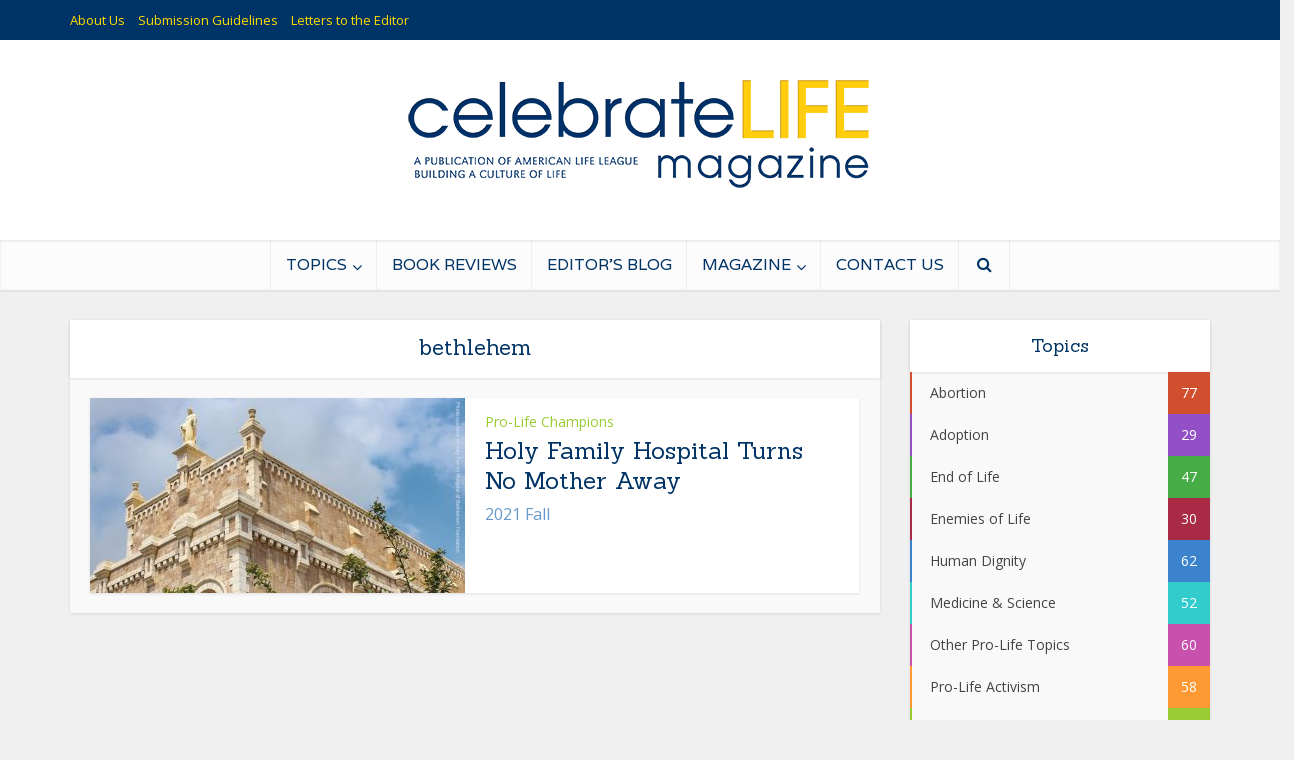

--- FILE ---
content_type: text/html; charset=UTF-8
request_url: https://www.clmagazine.org/tag/bethlehem/
body_size: 20727
content:
<!DOCTYPE html>
<html lang="en-US" class="no-js no-svg">

<head>
<meta property="fb:app_id"          content="379709855415403" /> 
<meta http-equiv="Content-Type" content="text/html; charset=UTF-8" />
<meta name="viewport" content="user-scalable=yes, width=device-width, initial-scale=1.0, maximum-scale=1, minimum-scale=1">
<link rel="profile" href="https://gmpg.org/xfn/11" />
<meta name='robots' content='index, follow, max-image-preview:large, max-snippet:-1, max-video-preview:-1' />
	<style>img:is([sizes="auto" i], [sizes^="auto," i]) { contain-intrinsic-size: 3000px 1500px }</style>
	
	<!-- This site is optimized with the Yoast SEO plugin v24.4 - https://yoast.com/wordpress/plugins/seo/ -->
	<title>bethlehem Archives - Celebrate Life Magazine</title>
	<link rel="canonical" href="https://www.clmagazine.org/tag/bethlehem/" />
	<meta property="og:locale" content="en_US" />
	<meta property="og:type" content="article" />
	<meta property="og:title" content="bethlehem Archives - Celebrate Life Magazine" />
	<meta property="og:url" content="https://www.clmagazine.org/tag/bethlehem/" />
	<meta property="og:site_name" content="Celebrate Life Magazine" />
	<meta name="twitter:card" content="summary_large_image" />
	<meta name="twitter:site" content="@ALL_CL_Magazine" />
	<script type="application/ld+json" class="yoast-schema-graph">{"@context":"https://schema.org","@graph":[{"@type":"CollectionPage","@id":"https://www.clmagazine.org/tag/bethlehem/","url":"https://www.clmagazine.org/tag/bethlehem/","name":"bethlehem Archives - Celebrate Life Magazine","isPartOf":{"@id":"https://clmagazine.org/#website"},"primaryImageOfPage":{"@id":"https://www.clmagazine.org/tag/bethlehem/#primaryimage"},"image":{"@id":"https://www.clmagazine.org/tag/bethlehem/#primaryimage"},"thumbnailUrl":"https://www.clmagazine.org/wp-content/uploads/2021/11/CLM2021_04_Chaplin.jpg","breadcrumb":{"@id":"https://www.clmagazine.org/tag/bethlehem/#breadcrumb"},"inLanguage":"en-US"},{"@type":"ImageObject","inLanguage":"en-US","@id":"https://www.clmagazine.org/tag/bethlehem/#primaryimage","url":"https://www.clmagazine.org/wp-content/uploads/2021/11/CLM2021_04_Chaplin.jpg","contentUrl":"https://www.clmagazine.org/wp-content/uploads/2021/11/CLM2021_04_Chaplin.jpg","width":1200,"height":630},{"@type":"BreadcrumbList","@id":"https://www.clmagazine.org/tag/bethlehem/#breadcrumb","itemListElement":[{"@type":"ListItem","position":1,"name":"Home","item":"https://clmagazine.org/"},{"@type":"ListItem","position":2,"name":"bethlehem"}]},{"@type":"WebSite","@id":"https://clmagazine.org/#website","url":"https://clmagazine.org/","name":"Celebrate Life Magazine","description":"A Publication of American Life League","potentialAction":[{"@type":"SearchAction","target":{"@type":"EntryPoint","urlTemplate":"https://clmagazine.org/?s={search_term_string}"},"query-input":{"@type":"PropertyValueSpecification","valueRequired":true,"valueName":"search_term_string"}}],"inLanguage":"en-US"}]}</script>
	<!-- / Yoast SEO plugin. -->


<link rel='dns-prefetch' href='//fonts.googleapis.com' />
<link rel="alternate" type="application/rss+xml" title="Celebrate Life Magazine &raquo; Feed" href="https://www.clmagazine.org/feed/" />
<link rel="alternate" type="application/rss+xml" title="Celebrate Life Magazine &raquo; Comments Feed" href="https://www.clmagazine.org/comments/feed/" />
<link rel="alternate" type="application/rss+xml" title="Celebrate Life Magazine &raquo; bethlehem Tag Feed" href="https://www.clmagazine.org/tag/bethlehem/feed/" />
		<!-- This site uses the Google Analytics by MonsterInsights plugin v9.2.4 - Using Analytics tracking - https://www.monsterinsights.com/ -->
							<script src="//www.googletagmanager.com/gtag/js?id=G-6SD5TY959R"  data-cfasync="false" data-wpfc-render="false" type="text/javascript" async></script>
			<script data-cfasync="false" data-wpfc-render="false" type="text/javascript">
				var mi_version = '9.2.4';
				var mi_track_user = true;
				var mi_no_track_reason = '';
								var MonsterInsightsDefaultLocations = {"page_location":"https:\/\/www.clmagazine.org\/tag\/bethlehem\/"};
				if ( typeof MonsterInsightsPrivacyGuardFilter === 'function' ) {
					var MonsterInsightsLocations = (typeof MonsterInsightsExcludeQuery === 'object') ? MonsterInsightsPrivacyGuardFilter( MonsterInsightsExcludeQuery ) : MonsterInsightsPrivacyGuardFilter( MonsterInsightsDefaultLocations );
				} else {
					var MonsterInsightsLocations = (typeof MonsterInsightsExcludeQuery === 'object') ? MonsterInsightsExcludeQuery : MonsterInsightsDefaultLocations;
				}

								var disableStrs = [
										'ga-disable-G-6SD5TY959R',
									];

				/* Function to detect opted out users */
				function __gtagTrackerIsOptedOut() {
					for (var index = 0; index < disableStrs.length; index++) {
						if (document.cookie.indexOf(disableStrs[index] + '=true') > -1) {
							return true;
						}
					}

					return false;
				}

				/* Disable tracking if the opt-out cookie exists. */
				if (__gtagTrackerIsOptedOut()) {
					for (var index = 0; index < disableStrs.length; index++) {
						window[disableStrs[index]] = true;
					}
				}

				/* Opt-out function */
				function __gtagTrackerOptout() {
					for (var index = 0; index < disableStrs.length; index++) {
						document.cookie = disableStrs[index] + '=true; expires=Thu, 31 Dec 2099 23:59:59 UTC; path=/';
						window[disableStrs[index]] = true;
					}
				}

				if ('undefined' === typeof gaOptout) {
					function gaOptout() {
						__gtagTrackerOptout();
					}
				}
								window.dataLayer = window.dataLayer || [];

				window.MonsterInsightsDualTracker = {
					helpers: {},
					trackers: {},
				};
				if (mi_track_user) {
					function __gtagDataLayer() {
						dataLayer.push(arguments);
					}

					function __gtagTracker(type, name, parameters) {
						if (!parameters) {
							parameters = {};
						}

						if (parameters.send_to) {
							__gtagDataLayer.apply(null, arguments);
							return;
						}

						if (type === 'event') {
														parameters.send_to = monsterinsights_frontend.v4_id;
							var hookName = name;
							if (typeof parameters['event_category'] !== 'undefined') {
								hookName = parameters['event_category'] + ':' + name;
							}

							if (typeof MonsterInsightsDualTracker.trackers[hookName] !== 'undefined') {
								MonsterInsightsDualTracker.trackers[hookName](parameters);
							} else {
								__gtagDataLayer('event', name, parameters);
							}
							
						} else {
							__gtagDataLayer.apply(null, arguments);
						}
					}

					__gtagTracker('js', new Date());
					__gtagTracker('set', {
						'developer_id.dZGIzZG': true,
											});
					if ( MonsterInsightsLocations.page_location ) {
						__gtagTracker('set', MonsterInsightsLocations);
					}
										__gtagTracker('config', 'G-6SD5TY959R', {"forceSSL":"true"} );
															window.gtag = __gtagTracker;										(function () {
						/* https://developers.google.com/analytics/devguides/collection/analyticsjs/ */
						/* ga and __gaTracker compatibility shim. */
						var noopfn = function () {
							return null;
						};
						var newtracker = function () {
							return new Tracker();
						};
						var Tracker = function () {
							return null;
						};
						var p = Tracker.prototype;
						p.get = noopfn;
						p.set = noopfn;
						p.send = function () {
							var args = Array.prototype.slice.call(arguments);
							args.unshift('send');
							__gaTracker.apply(null, args);
						};
						var __gaTracker = function () {
							var len = arguments.length;
							if (len === 0) {
								return;
							}
							var f = arguments[len - 1];
							if (typeof f !== 'object' || f === null || typeof f.hitCallback !== 'function') {
								if ('send' === arguments[0]) {
									var hitConverted, hitObject = false, action;
									if ('event' === arguments[1]) {
										if ('undefined' !== typeof arguments[3]) {
											hitObject = {
												'eventAction': arguments[3],
												'eventCategory': arguments[2],
												'eventLabel': arguments[4],
												'value': arguments[5] ? arguments[5] : 1,
											}
										}
									}
									if ('pageview' === arguments[1]) {
										if ('undefined' !== typeof arguments[2]) {
											hitObject = {
												'eventAction': 'page_view',
												'page_path': arguments[2],
											}
										}
									}
									if (typeof arguments[2] === 'object') {
										hitObject = arguments[2];
									}
									if (typeof arguments[5] === 'object') {
										Object.assign(hitObject, arguments[5]);
									}
									if ('undefined' !== typeof arguments[1].hitType) {
										hitObject = arguments[1];
										if ('pageview' === hitObject.hitType) {
											hitObject.eventAction = 'page_view';
										}
									}
									if (hitObject) {
										action = 'timing' === arguments[1].hitType ? 'timing_complete' : hitObject.eventAction;
										hitConverted = mapArgs(hitObject);
										__gtagTracker('event', action, hitConverted);
									}
								}
								return;
							}

							function mapArgs(args) {
								var arg, hit = {};
								var gaMap = {
									'eventCategory': 'event_category',
									'eventAction': 'event_action',
									'eventLabel': 'event_label',
									'eventValue': 'event_value',
									'nonInteraction': 'non_interaction',
									'timingCategory': 'event_category',
									'timingVar': 'name',
									'timingValue': 'value',
									'timingLabel': 'event_label',
									'page': 'page_path',
									'location': 'page_location',
									'title': 'page_title',
									'referrer' : 'page_referrer',
								};
								for (arg in args) {
																		if (!(!args.hasOwnProperty(arg) || !gaMap.hasOwnProperty(arg))) {
										hit[gaMap[arg]] = args[arg];
									} else {
										hit[arg] = args[arg];
									}
								}
								return hit;
							}

							try {
								f.hitCallback();
							} catch (ex) {
							}
						};
						__gaTracker.create = newtracker;
						__gaTracker.getByName = newtracker;
						__gaTracker.getAll = function () {
							return [];
						};
						__gaTracker.remove = noopfn;
						__gaTracker.loaded = true;
						window['__gaTracker'] = __gaTracker;
					})();
									} else {
										console.log("");
					(function () {
						function __gtagTracker() {
							return null;
						}

						window['__gtagTracker'] = __gtagTracker;
						window['gtag'] = __gtagTracker;
					})();
									}
			</script>
				<!-- / Google Analytics by MonsterInsights -->
		<script type="text/javascript">
/* <![CDATA[ */
window._wpemojiSettings = {"baseUrl":"https:\/\/s.w.org\/images\/core\/emoji\/15.0.3\/72x72\/","ext":".png","svgUrl":"https:\/\/s.w.org\/images\/core\/emoji\/15.0.3\/svg\/","svgExt":".svg","source":{"concatemoji":"https:\/\/www.clmagazine.org\/wp-includes\/js\/wp-emoji-release.min.js?ver=6.7.2"}};
/*! This file is auto-generated */
!function(i,n){var o,s,e;function c(e){try{var t={supportTests:e,timestamp:(new Date).valueOf()};sessionStorage.setItem(o,JSON.stringify(t))}catch(e){}}function p(e,t,n){e.clearRect(0,0,e.canvas.width,e.canvas.height),e.fillText(t,0,0);var t=new Uint32Array(e.getImageData(0,0,e.canvas.width,e.canvas.height).data),r=(e.clearRect(0,0,e.canvas.width,e.canvas.height),e.fillText(n,0,0),new Uint32Array(e.getImageData(0,0,e.canvas.width,e.canvas.height).data));return t.every(function(e,t){return e===r[t]})}function u(e,t,n){switch(t){case"flag":return n(e,"\ud83c\udff3\ufe0f\u200d\u26a7\ufe0f","\ud83c\udff3\ufe0f\u200b\u26a7\ufe0f")?!1:!n(e,"\ud83c\uddfa\ud83c\uddf3","\ud83c\uddfa\u200b\ud83c\uddf3")&&!n(e,"\ud83c\udff4\udb40\udc67\udb40\udc62\udb40\udc65\udb40\udc6e\udb40\udc67\udb40\udc7f","\ud83c\udff4\u200b\udb40\udc67\u200b\udb40\udc62\u200b\udb40\udc65\u200b\udb40\udc6e\u200b\udb40\udc67\u200b\udb40\udc7f");case"emoji":return!n(e,"\ud83d\udc26\u200d\u2b1b","\ud83d\udc26\u200b\u2b1b")}return!1}function f(e,t,n){var r="undefined"!=typeof WorkerGlobalScope&&self instanceof WorkerGlobalScope?new OffscreenCanvas(300,150):i.createElement("canvas"),a=r.getContext("2d",{willReadFrequently:!0}),o=(a.textBaseline="top",a.font="600 32px Arial",{});return e.forEach(function(e){o[e]=t(a,e,n)}),o}function t(e){var t=i.createElement("script");t.src=e,t.defer=!0,i.head.appendChild(t)}"undefined"!=typeof Promise&&(o="wpEmojiSettingsSupports",s=["flag","emoji"],n.supports={everything:!0,everythingExceptFlag:!0},e=new Promise(function(e){i.addEventListener("DOMContentLoaded",e,{once:!0})}),new Promise(function(t){var n=function(){try{var e=JSON.parse(sessionStorage.getItem(o));if("object"==typeof e&&"number"==typeof e.timestamp&&(new Date).valueOf()<e.timestamp+604800&&"object"==typeof e.supportTests)return e.supportTests}catch(e){}return null}();if(!n){if("undefined"!=typeof Worker&&"undefined"!=typeof OffscreenCanvas&&"undefined"!=typeof URL&&URL.createObjectURL&&"undefined"!=typeof Blob)try{var e="postMessage("+f.toString()+"("+[JSON.stringify(s),u.toString(),p.toString()].join(",")+"));",r=new Blob([e],{type:"text/javascript"}),a=new Worker(URL.createObjectURL(r),{name:"wpTestEmojiSupports"});return void(a.onmessage=function(e){c(n=e.data),a.terminate(),t(n)})}catch(e){}c(n=f(s,u,p))}t(n)}).then(function(e){for(var t in e)n.supports[t]=e[t],n.supports.everything=n.supports.everything&&n.supports[t],"flag"!==t&&(n.supports.everythingExceptFlag=n.supports.everythingExceptFlag&&n.supports[t]);n.supports.everythingExceptFlag=n.supports.everythingExceptFlag&&!n.supports.flag,n.DOMReady=!1,n.readyCallback=function(){n.DOMReady=!0}}).then(function(){return e}).then(function(){var e;n.supports.everything||(n.readyCallback(),(e=n.source||{}).concatemoji?t(e.concatemoji):e.wpemoji&&e.twemoji&&(t(e.twemoji),t(e.wpemoji)))}))}((window,document),window._wpemojiSettings);
/* ]]> */
</script>
<style id='wp-emoji-styles-inline-css' type='text/css'>

	img.wp-smiley, img.emoji {
		display: inline !important;
		border: none !important;
		box-shadow: none !important;
		height: 1em !important;
		width: 1em !important;
		margin: 0 0.07em !important;
		vertical-align: -0.1em !important;
		background: none !important;
		padding: 0 !important;
	}
</style>
<link rel='stylesheet' id='wp-block-library-css' href='https://www.clmagazine.org/wp-includes/css/dist/block-library/style.min.css?ver=6.7.2' type='text/css' media='all' />
<style id='co-authors-plus-coauthors-style-inline-css' type='text/css'>
.wp-block-co-authors-plus-coauthors.is-layout-flow [class*=wp-block-co-authors-plus]{display:inline}

</style>
<style id='co-authors-plus-avatar-style-inline-css' type='text/css'>
.wp-block-co-authors-plus-avatar :where(img){height:auto;max-width:100%;vertical-align:bottom}.wp-block-co-authors-plus-coauthors.is-layout-flow .wp-block-co-authors-plus-avatar :where(img){vertical-align:middle}.wp-block-co-authors-plus-avatar:is(.alignleft,.alignright){display:table}.wp-block-co-authors-plus-avatar.aligncenter{display:table;margin-inline:auto}

</style>
<style id='co-authors-plus-image-style-inline-css' type='text/css'>
.wp-block-co-authors-plus-image{margin-bottom:0}.wp-block-co-authors-plus-image :where(img){height:auto;max-width:100%;vertical-align:bottom}.wp-block-co-authors-plus-coauthors.is-layout-flow .wp-block-co-authors-plus-image :where(img){vertical-align:middle}.wp-block-co-authors-plus-image:is(.alignfull,.alignwide) :where(img){width:100%}.wp-block-co-authors-plus-image:is(.alignleft,.alignright){display:table}.wp-block-co-authors-plus-image.aligncenter{display:table;margin-inline:auto}

</style>
<style id='classic-theme-styles-inline-css' type='text/css'>
/*! This file is auto-generated */
.wp-block-button__link{color:#fff;background-color:#32373c;border-radius:9999px;box-shadow:none;text-decoration:none;padding:calc(.667em + 2px) calc(1.333em + 2px);font-size:1.125em}.wp-block-file__button{background:#32373c;color:#fff;text-decoration:none}
</style>
<style id='global-styles-inline-css' type='text/css'>
:root{--wp--preset--aspect-ratio--square: 1;--wp--preset--aspect-ratio--4-3: 4/3;--wp--preset--aspect-ratio--3-4: 3/4;--wp--preset--aspect-ratio--3-2: 3/2;--wp--preset--aspect-ratio--2-3: 2/3;--wp--preset--aspect-ratio--16-9: 16/9;--wp--preset--aspect-ratio--9-16: 9/16;--wp--preset--color--black: #000000;--wp--preset--color--cyan-bluish-gray: #abb8c3;--wp--preset--color--white: #ffffff;--wp--preset--color--pale-pink: #f78da7;--wp--preset--color--vivid-red: #cf2e2e;--wp--preset--color--luminous-vivid-orange: #ff6900;--wp--preset--color--luminous-vivid-amber: #fcb900;--wp--preset--color--light-green-cyan: #7bdcb5;--wp--preset--color--vivid-green-cyan: #00d084;--wp--preset--color--pale-cyan-blue: #8ed1fc;--wp--preset--color--vivid-cyan-blue: #0693e3;--wp--preset--color--vivid-purple: #9b51e0;--wp--preset--color--vce-acc: #6699cc;--wp--preset--color--vce-meta: #9b9b9b;--wp--preset--color--vce-txt: #444444;--wp--preset--color--vce-bg: #ffffff;--wp--preset--color--vce-cat-0: ;--wp--preset--color--vce-cat-332: #33cccc;--wp--preset--color--vce-cat-333: #81d742;--wp--preset--color--vce-cat-334: #8224e3;--wp--preset--color--vce-cat-335: #46ad46;--wp--preset--color--vce-cat-645: #99cc33;--wp--preset--color--vce-cat-1: #ffcc33;--wp--preset--color--vce-cat-330: #d14f2f;--wp--preset--color--vce-cat-647: #9350c6;--wp--preset--color--vce-cat-648: #a92a45;--wp--preset--color--vce-cat-652: #3b83cc;--wp--preset--color--vce-cat-651: #c951ae;--wp--preset--color--vce-cat-649: #ff9933;--wp--preset--color--vce-cat-650: #7469c7;--wp--preset--gradient--vivid-cyan-blue-to-vivid-purple: linear-gradient(135deg,rgba(6,147,227,1) 0%,rgb(155,81,224) 100%);--wp--preset--gradient--light-green-cyan-to-vivid-green-cyan: linear-gradient(135deg,rgb(122,220,180) 0%,rgb(0,208,130) 100%);--wp--preset--gradient--luminous-vivid-amber-to-luminous-vivid-orange: linear-gradient(135deg,rgba(252,185,0,1) 0%,rgba(255,105,0,1) 100%);--wp--preset--gradient--luminous-vivid-orange-to-vivid-red: linear-gradient(135deg,rgba(255,105,0,1) 0%,rgb(207,46,46) 100%);--wp--preset--gradient--very-light-gray-to-cyan-bluish-gray: linear-gradient(135deg,rgb(238,238,238) 0%,rgb(169,184,195) 100%);--wp--preset--gradient--cool-to-warm-spectrum: linear-gradient(135deg,rgb(74,234,220) 0%,rgb(151,120,209) 20%,rgb(207,42,186) 40%,rgb(238,44,130) 60%,rgb(251,105,98) 80%,rgb(254,248,76) 100%);--wp--preset--gradient--blush-light-purple: linear-gradient(135deg,rgb(255,206,236) 0%,rgb(152,150,240) 100%);--wp--preset--gradient--blush-bordeaux: linear-gradient(135deg,rgb(254,205,165) 0%,rgb(254,45,45) 50%,rgb(107,0,62) 100%);--wp--preset--gradient--luminous-dusk: linear-gradient(135deg,rgb(255,203,112) 0%,rgb(199,81,192) 50%,rgb(65,88,208) 100%);--wp--preset--gradient--pale-ocean: linear-gradient(135deg,rgb(255,245,203) 0%,rgb(182,227,212) 50%,rgb(51,167,181) 100%);--wp--preset--gradient--electric-grass: linear-gradient(135deg,rgb(202,248,128) 0%,rgb(113,206,126) 100%);--wp--preset--gradient--midnight: linear-gradient(135deg,rgb(2,3,129) 0%,rgb(40,116,252) 100%);--wp--preset--font-size--small: 13px;--wp--preset--font-size--medium: 20px;--wp--preset--font-size--large: 21px;--wp--preset--font-size--x-large: 42px;--wp--preset--font-size--normal: 16px;--wp--preset--font-size--huge: 28px;--wp--preset--spacing--20: 0.44rem;--wp--preset--spacing--30: 0.67rem;--wp--preset--spacing--40: 1rem;--wp--preset--spacing--50: 1.5rem;--wp--preset--spacing--60: 2.25rem;--wp--preset--spacing--70: 3.38rem;--wp--preset--spacing--80: 5.06rem;--wp--preset--shadow--natural: 6px 6px 9px rgba(0, 0, 0, 0.2);--wp--preset--shadow--deep: 12px 12px 50px rgba(0, 0, 0, 0.4);--wp--preset--shadow--sharp: 6px 6px 0px rgba(0, 0, 0, 0.2);--wp--preset--shadow--outlined: 6px 6px 0px -3px rgba(255, 255, 255, 1), 6px 6px rgba(0, 0, 0, 1);--wp--preset--shadow--crisp: 6px 6px 0px rgba(0, 0, 0, 1);}:where(.is-layout-flex){gap: 0.5em;}:where(.is-layout-grid){gap: 0.5em;}body .is-layout-flex{display: flex;}.is-layout-flex{flex-wrap: wrap;align-items: center;}.is-layout-flex > :is(*, div){margin: 0;}body .is-layout-grid{display: grid;}.is-layout-grid > :is(*, div){margin: 0;}:where(.wp-block-columns.is-layout-flex){gap: 2em;}:where(.wp-block-columns.is-layout-grid){gap: 2em;}:where(.wp-block-post-template.is-layout-flex){gap: 1.25em;}:where(.wp-block-post-template.is-layout-grid){gap: 1.25em;}.has-black-color{color: var(--wp--preset--color--black) !important;}.has-cyan-bluish-gray-color{color: var(--wp--preset--color--cyan-bluish-gray) !important;}.has-white-color{color: var(--wp--preset--color--white) !important;}.has-pale-pink-color{color: var(--wp--preset--color--pale-pink) !important;}.has-vivid-red-color{color: var(--wp--preset--color--vivid-red) !important;}.has-luminous-vivid-orange-color{color: var(--wp--preset--color--luminous-vivid-orange) !important;}.has-luminous-vivid-amber-color{color: var(--wp--preset--color--luminous-vivid-amber) !important;}.has-light-green-cyan-color{color: var(--wp--preset--color--light-green-cyan) !important;}.has-vivid-green-cyan-color{color: var(--wp--preset--color--vivid-green-cyan) !important;}.has-pale-cyan-blue-color{color: var(--wp--preset--color--pale-cyan-blue) !important;}.has-vivid-cyan-blue-color{color: var(--wp--preset--color--vivid-cyan-blue) !important;}.has-vivid-purple-color{color: var(--wp--preset--color--vivid-purple) !important;}.has-black-background-color{background-color: var(--wp--preset--color--black) !important;}.has-cyan-bluish-gray-background-color{background-color: var(--wp--preset--color--cyan-bluish-gray) !important;}.has-white-background-color{background-color: var(--wp--preset--color--white) !important;}.has-pale-pink-background-color{background-color: var(--wp--preset--color--pale-pink) !important;}.has-vivid-red-background-color{background-color: var(--wp--preset--color--vivid-red) !important;}.has-luminous-vivid-orange-background-color{background-color: var(--wp--preset--color--luminous-vivid-orange) !important;}.has-luminous-vivid-amber-background-color{background-color: var(--wp--preset--color--luminous-vivid-amber) !important;}.has-light-green-cyan-background-color{background-color: var(--wp--preset--color--light-green-cyan) !important;}.has-vivid-green-cyan-background-color{background-color: var(--wp--preset--color--vivid-green-cyan) !important;}.has-pale-cyan-blue-background-color{background-color: var(--wp--preset--color--pale-cyan-blue) !important;}.has-vivid-cyan-blue-background-color{background-color: var(--wp--preset--color--vivid-cyan-blue) !important;}.has-vivid-purple-background-color{background-color: var(--wp--preset--color--vivid-purple) !important;}.has-black-border-color{border-color: var(--wp--preset--color--black) !important;}.has-cyan-bluish-gray-border-color{border-color: var(--wp--preset--color--cyan-bluish-gray) !important;}.has-white-border-color{border-color: var(--wp--preset--color--white) !important;}.has-pale-pink-border-color{border-color: var(--wp--preset--color--pale-pink) !important;}.has-vivid-red-border-color{border-color: var(--wp--preset--color--vivid-red) !important;}.has-luminous-vivid-orange-border-color{border-color: var(--wp--preset--color--luminous-vivid-orange) !important;}.has-luminous-vivid-amber-border-color{border-color: var(--wp--preset--color--luminous-vivid-amber) !important;}.has-light-green-cyan-border-color{border-color: var(--wp--preset--color--light-green-cyan) !important;}.has-vivid-green-cyan-border-color{border-color: var(--wp--preset--color--vivid-green-cyan) !important;}.has-pale-cyan-blue-border-color{border-color: var(--wp--preset--color--pale-cyan-blue) !important;}.has-vivid-cyan-blue-border-color{border-color: var(--wp--preset--color--vivid-cyan-blue) !important;}.has-vivid-purple-border-color{border-color: var(--wp--preset--color--vivid-purple) !important;}.has-vivid-cyan-blue-to-vivid-purple-gradient-background{background: var(--wp--preset--gradient--vivid-cyan-blue-to-vivid-purple) !important;}.has-light-green-cyan-to-vivid-green-cyan-gradient-background{background: var(--wp--preset--gradient--light-green-cyan-to-vivid-green-cyan) !important;}.has-luminous-vivid-amber-to-luminous-vivid-orange-gradient-background{background: var(--wp--preset--gradient--luminous-vivid-amber-to-luminous-vivid-orange) !important;}.has-luminous-vivid-orange-to-vivid-red-gradient-background{background: var(--wp--preset--gradient--luminous-vivid-orange-to-vivid-red) !important;}.has-very-light-gray-to-cyan-bluish-gray-gradient-background{background: var(--wp--preset--gradient--very-light-gray-to-cyan-bluish-gray) !important;}.has-cool-to-warm-spectrum-gradient-background{background: var(--wp--preset--gradient--cool-to-warm-spectrum) !important;}.has-blush-light-purple-gradient-background{background: var(--wp--preset--gradient--blush-light-purple) !important;}.has-blush-bordeaux-gradient-background{background: var(--wp--preset--gradient--blush-bordeaux) !important;}.has-luminous-dusk-gradient-background{background: var(--wp--preset--gradient--luminous-dusk) !important;}.has-pale-ocean-gradient-background{background: var(--wp--preset--gradient--pale-ocean) !important;}.has-electric-grass-gradient-background{background: var(--wp--preset--gradient--electric-grass) !important;}.has-midnight-gradient-background{background: var(--wp--preset--gradient--midnight) !important;}.has-small-font-size{font-size: var(--wp--preset--font-size--small) !important;}.has-medium-font-size{font-size: var(--wp--preset--font-size--medium) !important;}.has-large-font-size{font-size: var(--wp--preset--font-size--large) !important;}.has-x-large-font-size{font-size: var(--wp--preset--font-size--x-large) !important;}
:where(.wp-block-post-template.is-layout-flex){gap: 1.25em;}:where(.wp-block-post-template.is-layout-grid){gap: 1.25em;}
:where(.wp-block-columns.is-layout-flex){gap: 2em;}:where(.wp-block-columns.is-layout-grid){gap: 2em;}
:root :where(.wp-block-pullquote){font-size: 1.5em;line-height: 1.6;}
</style>
<link rel='stylesheet' id='contact-form-7-css' href='https://www.clmagazine.org/wp-content/plugins/contact-form-7/includes/css/styles.css?ver=6.0.3' type='text/css' media='all' />
<style id='contact-form-7-inline-css' type='text/css'>
.wpcf7 .wpcf7-recaptcha iframe {margin-bottom: 0;}.wpcf7 .wpcf7-recaptcha[data-align="center"] > div {margin: 0 auto;}.wpcf7 .wpcf7-recaptcha[data-align="right"] > div {margin: 0 0 0 auto;}
</style>
<link rel='stylesheet' id='mks_shortcodes_simple_line_icons-css' href='https://www.clmagazine.org/wp-content/plugins/meks-flexible-shortcodes/css/simple-line/simple-line-icons.css?ver=1.3.6' type='text/css' media='screen' />
<link rel='stylesheet' id='mks_shortcodes_css-css' href='https://www.clmagazine.org/wp-content/plugins/meks-flexible-shortcodes/css/style.css?ver=1.3.6' type='text/css' media='screen' />
<link rel='stylesheet' id='rpt_front_style-css' href='https://www.clmagazine.org/wp-content/plugins/related-posts-thumbnails/assets/css/front.css?ver=4.2.1' type='text/css' media='all' />
<link rel='stylesheet' id='vce-fonts-css' href='https://fonts.googleapis.com/css?family=Open+Sans%3A400%7CSanchez%3A400%7CVarela%3A400&#038;subset=latin%2Clatin-ext&#038;ver=2.9.9' type='text/css' media='all' />
<link rel='stylesheet' id='vce-style-css' href='https://www.clmagazine.org/wp-content/themes/voice/assets/css/min.css?ver=2.9.9' type='text/css' media='all' />
<style id='vce-style-inline-css' type='text/css'>
body, button, input, select, textarea {font-size: 1.6rem;}.vce-single .entry-headline p{font-size: 2.2rem;}.main-navigation a{font-size: 1.6rem;}.sidebar .widget-title{font-size: 1.8rem;}.sidebar .widget, .vce-lay-c .entry-content, .vce-lay-h .entry-content {font-size: 1.4rem;}.vce-featured-link-article{font-size: 5.2rem;}.vce-featured-grid-big.vce-featured-grid .vce-featured-link-article{font-size: 3.4rem;}.vce-featured-grid .vce-featured-link-article{font-size: 2.2rem;}h1 { font-size: 4.5rem; }h2 { font-size: 4.0rem; }h3 { font-size: 2.8rem; }h4 { font-size: 2.5rem; }h5 { font-size: 2.0rem; }h6 { font-size: 1.8rem; }.comment-reply-title, .main-box-title{font-size: 2.2rem;}h1.entry-title{font-size: 4.5rem;}.vce-lay-a .entry-title a{font-size: 3.4rem;}.vce-lay-b .entry-title{font-size: 2.4rem;}.vce-lay-c .entry-title, .vce-sid-none .vce-lay-c .entry-title{font-size: 2.2rem;}.vce-lay-d .entry-title{font-size: 1.5rem;}.vce-lay-e .entry-title{font-size: 1.4rem;}.vce-lay-f .entry-title{font-size: 1.4rem;}.vce-lay-g .entry-title a, .vce-lay-g .entry-title a:hover{font-size: 3.0rem;}.vce-lay-h .entry-title{font-size: 2.4rem;}.entry-meta div,.entry-meta div a,.vce-lay-g .meta-item,.vce-lay-c .meta-item{font-size: 1.4rem;}.vce-lay-d .meta-category a,.vce-lay-d .entry-meta div,.vce-lay-d .entry-meta div a,.vce-lay-e .entry-meta div,.vce-lay-e .entry-meta div a,.vce-lay-e .fn,.vce-lay-e .meta-item{font-size: 1.3rem;}body {background-color:#f0f0f0;}body,.mks_author_widget h3,.site-description,.meta-category a,textarea {font-family: 'Open Sans';font-weight: 400;}h1,h2,h3,h4,h5,h6,blockquote,.vce-post-link,.site-title,.site-title a,.main-box-title,.comment-reply-title,.entry-title a,.vce-single .entry-headline p,.vce-prev-next-link,.author-title,.mks_pullquote,.widget_rss ul li .rsswidget,#bbpress-forums .bbp-forum-title,#bbpress-forums .bbp-topic-permalink {font-family: 'Sanchez';font-weight: 400;}.main-navigation a,.sidr a{font-family: 'Varela';font-weight: 400;}.vce-single .entry-content,.vce-single .entry-headline,.vce-single .entry-footer,.vce-share-bar {width: 600px;}.vce-lay-a .lay-a-content{width: 600px;max-width: 600px;}.vce-page .entry-content,.vce-page .entry-title-page {width: 600px;}.vce-sid-none .vce-single .entry-content,.vce-sid-none .vce-single .entry-headline,.vce-sid-none .vce-single .entry-footer {width: 600px;}.vce-sid-none .vce-page .entry-content,.vce-sid-none .vce-page .entry-title-page,.error404 .entry-content {width: 600px;max-width: 600px;}body, button, input, select, textarea{color: #444444;}h1,h2,h3,h4,h5,h6,.entry-title a,.prev-next-nav a,#bbpress-forums .bbp-forum-title, #bbpress-forums .bbp-topic-permalink,.woocommerce ul.products li.product .price .amount{color: #003366;}a,.entry-title a:hover,.vce-prev-next-link:hover,.vce-author-links a:hover,.required,.error404 h4,.prev-next-nav a:hover,#bbpress-forums .bbp-forum-title:hover, #bbpress-forums .bbp-topic-permalink:hover,.woocommerce ul.products li.product h3:hover,.woocommerce ul.products li.product h3:hover mark,.main-box-title a:hover{color: #6699cc;}.vce-square,.vce-main-content .mejs-controls .mejs-time-rail .mejs-time-current,button,input[type="button"],input[type="reset"],input[type="submit"],.vce-button,.pagination-wapper a,#vce-pagination .next.page-numbers,#vce-pagination .prev.page-numbers,#vce-pagination .page-numbers,#vce-pagination .page-numbers.current,.vce-link-pages a,#vce-pagination a,.vce-load-more a,.vce-slider-pagination .owl-nav > div,.vce-mega-menu-posts-wrap .owl-nav > div,.comment-reply-link:hover,.vce-featured-section a,.vce-lay-g .vce-featured-info .meta-category a,.vce-404-menu a,.vce-post.sticky .meta-image:before,#vce-pagination .page-numbers:hover,#bbpress-forums .bbp-pagination .current,#bbpress-forums .bbp-pagination a:hover,.woocommerce #respond input#submit,.woocommerce a.button,.woocommerce button.button,.woocommerce input.button,.woocommerce ul.products li.product .added_to_cart,.woocommerce #respond input#submit:hover,.woocommerce a.button:hover,.woocommerce button.button:hover,.woocommerce input.button:hover,.woocommerce ul.products li.product .added_to_cart:hover,.woocommerce #respond input#submit.alt,.woocommerce a.button.alt,.woocommerce button.button.alt,.woocommerce input.button.alt,.woocommerce #respond input#submit.alt:hover, .woocommerce a.button.alt:hover, .woocommerce button.button.alt:hover, .woocommerce input.button.alt:hover,.woocommerce span.onsale,.woocommerce .widget_price_filter .ui-slider .ui-slider-range,.woocommerce .widget_price_filter .ui-slider .ui-slider-handle,.comments-holder .navigation .page-numbers.current,.vce-lay-a .vce-read-more:hover,.vce-lay-c .vce-read-more:hover,body div.wpforms-container-full .wpforms-form input[type=submit], body div.wpforms-container-full .wpforms-form button[type=submit], body div.wpforms-container-full .wpforms-form .wpforms-page-button,body div.wpforms-container-full .wpforms-form input[type=submit]:hover, body div.wpforms-container-full .wpforms-form button[type=submit]:hover, body div.wpforms-container-full .wpforms-form .wpforms-page-button:hover {background-color: #6699cc;}#vce-pagination .page-numbers,.comments-holder .navigation .page-numbers{background: transparent;color: #6699cc;border: 1px solid #6699cc;}.comments-holder .navigation .page-numbers:hover{background: #6699cc;border: 1px solid #6699cc;}.bbp-pagination-links a{background: transparent;color: #6699cc;border: 1px solid #6699cc !important;}#vce-pagination .page-numbers.current,.bbp-pagination-links span.current,.comments-holder .navigation .page-numbers.current{border: 1px solid #6699cc;}.widget_categories .cat-item:before,.widget_categories .cat-item .count{background: #6699cc;}.comment-reply-link,.vce-lay-a .vce-read-more,.vce-lay-c .vce-read-more{border: 1px solid #6699cc;}.entry-meta div,.entry-meta-count,.entry-meta div a,.comment-metadata a,.meta-category span,.meta-author-wrapped,.wp-caption .wp-caption-text,.widget_rss .rss-date,.sidebar cite,.site-footer cite,.sidebar .vce-post-list .entry-meta div,.sidebar .vce-post-list .entry-meta div a,.sidebar .vce-post-list .fn,.sidebar .vce-post-list .fn a,.site-footer .vce-post-list .entry-meta div,.site-footer .vce-post-list .entry-meta div a,.site-footer .vce-post-list .fn,.site-footer .vce-post-list .fn a,#bbpress-forums .bbp-topic-started-by,#bbpress-forums .bbp-topic-started-in,#bbpress-forums .bbp-forum-info .bbp-forum-content,#bbpress-forums p.bbp-topic-meta,span.bbp-admin-links a,.bbp-reply-post-date,#bbpress-forums li.bbp-header,#bbpress-forums li.bbp-footer,.woocommerce .woocommerce-result-count,.woocommerce .product_meta{color: #9b9b9b;}.main-box-title, .comment-reply-title, .main-box-head{background: #ffffff;color: #003366;}.main-box-title a{color: #003366;}.sidebar .widget .widget-title a{color: #003366;}.main-box,.comment-respond,.prev-next-nav{background: #f9f9f9;}.vce-post,ul.comment-list > li.comment,.main-box-single,.ie8 .vce-single,#disqus_thread,.vce-author-card,.vce-author-card .vce-content-outside,.mks-bredcrumbs-container,ul.comment-list > li.pingback{background: #ffffff;}.mks_tabs.horizontal .mks_tab_nav_item.active{border-bottom: 1px solid #ffffff;}.mks_tabs.horizontal .mks_tab_item,.mks_tabs.vertical .mks_tab_nav_item.active,.mks_tabs.horizontal .mks_tab_nav_item.active{background: #ffffff;}.mks_tabs.vertical .mks_tab_nav_item.active{border-right: 1px solid #ffffff;}#vce-pagination,.vce-slider-pagination .owl-controls,.vce-content-outside,.comments-holder .navigation{background: #f3f3f3;}.sidebar .widget-title{background: #ffffff;color: #003366;}.sidebar .widget{background: #f9f9f9;}.sidebar .widget,.sidebar .widget li a,.sidebar .mks_author_widget h3 a,.sidebar .mks_author_widget h3,.sidebar .vce-search-form .vce-search-input,.sidebar .vce-search-form .vce-search-input:focus{color: #444444;}.sidebar .widget li a:hover,.sidebar .widget a,.widget_nav_menu li.menu-item-has-children:hover:after,.widget_pages li.page_item_has_children:hover:after{color: #6699cc;}.sidebar .tagcloud a {border: 1px solid #6699cc;}.sidebar .mks_author_link,.sidebar .tagcloud a:hover,.sidebar .mks_themeforest_widget .more,.sidebar button,.sidebar input[type="button"],.sidebar input[type="reset"],.sidebar input[type="submit"],.sidebar .vce-button,.sidebar .bbp_widget_login .button{background-color: #6699cc;}.sidebar .mks_author_widget .mks_autor_link_wrap,.sidebar .mks_themeforest_widget .mks_read_more,.widget .meks-instagram-follow-link {background: #f3f3f3;}.sidebar #wp-calendar caption,.sidebar .recentcomments,.sidebar .post-date,.sidebar #wp-calendar tbody{color: rgba(68,68,68,0.7);}.site-footer{background: #003366;}.site-footer .widget-title{color: #ffffff;}.site-footer,.site-footer .widget,.site-footer .widget li a,.site-footer .mks_author_widget h3 a,.site-footer .mks_author_widget h3,.site-footer .vce-search-form .vce-search-input,.site-footer .vce-search-form .vce-search-input:focus{color: #f9f9f9;}.site-footer .widget li a:hover,.site-footer .widget a,.site-info a{color: #6699cc;}.site-footer .tagcloud a {border: 1px solid #6699cc;}.site-footer .mks_author_link,.site-footer .mks_themeforest_widget .more,.site-footer button,.site-footer input[type="button"],.site-footer input[type="reset"],.site-footer input[type="submit"],.site-footer .vce-button,.site-footer .tagcloud a:hover{background-color: #6699cc;}.site-footer #wp-calendar caption,.site-footer .recentcomments,.site-footer .post-date,.site-footer #wp-calendar tbody,.site-footer .site-info{color: rgba(249,249,249,0.7);}.top-header,.top-nav-menu li .sub-menu{background: #003366;}.top-header,.top-header a{color: #ffdc00;}.top-header .vce-search-form .vce-search-input,.top-header .vce-search-input:focus,.top-header .vce-search-submit{color: #ffdc00;}.top-header .vce-search-form .vce-search-input::-webkit-input-placeholder { color: #ffdc00;}.top-header .vce-search-form .vce-search-input:-moz-placeholder { color: #ffdc00;}.top-header .vce-search-form .vce-search-input::-moz-placeholder { color: #ffdc00;}.top-header .vce-search-form .vce-search-input:-ms-input-placeholder { color: #ffdc00;}.header-1-wrapper{height: 200px;padding-top: 35px;}.header-2-wrapper,.header-3-wrapper{height: 200px;}.header-2-wrapper .site-branding,.header-3-wrapper .site-branding{top: 35px;left: 0px;}.site-title a, .site-title a:hover{color: #232323;}.site-description{color: #aaaaaa;}.main-header{background-color: #ffffff;}.header-bottom-wrapper{background: #fcfcfc;}.vce-header-ads{margin: 55px 0;}.header-3-wrapper .nav-menu > li > a{padding: 90px 15px;}.header-sticky,.sidr{background: rgba(252,252,252,0.95);}.ie8 .header-sticky{background: #ffffff;}.main-navigation a,.nav-menu .vce-mega-menu > .sub-menu > li > a,.sidr li a,.vce-menu-parent{color: #003366;}.nav-menu > li:hover > a,.nav-menu > .current_page_item > a,.nav-menu > .current-menu-item > a,.nav-menu > .current-menu-ancestor > a,.main-navigation a.vce-item-selected,.main-navigation ul ul li:hover > a,.nav-menu ul .current-menu-item a,.nav-menu ul .current_page_item a,.vce-menu-parent:hover,.sidr li a:hover,.sidr li.sidr-class-current_page_item > a,.main-navigation li.current-menu-item.fa:before,.vce-responsive-nav{color: #6699cc;}#sidr-id-vce_main_navigation_menu .soc-nav-menu li a:hover {color: #ffdc00;}.nav-menu > li:hover > a,.nav-menu > .current_page_item > a,.nav-menu > .current-menu-item > a,.nav-menu > .current-menu-ancestor > a,.main-navigation a.vce-item-selected,.main-navigation ul ul,.header-sticky .nav-menu > .current_page_item:hover > a,.header-sticky .nav-menu > .current-menu-item:hover > a,.header-sticky .nav-menu > .current-menu-ancestor:hover > a,.header-sticky .main-navigation a.vce-item-selected:hover{background-color: #ffffff;}.search-header-wrap ul {border-top: 2px solid #6699cc;}.vce-cart-icon a.vce-custom-cart span,.sidr-class-vce-custom-cart .sidr-class-vce-cart-count {background: #6699cc;font-family: 'Open Sans';}.vce-border-top .main-box-title{border-top: 2px solid #6699cc;}.tagcloud a:hover,.sidebar .widget .mks_author_link,.sidebar .widget.mks_themeforest_widget .more,.site-footer .widget .mks_author_link,.site-footer .widget.mks_themeforest_widget .more,.vce-lay-g .entry-meta div,.vce-lay-g .fn,.vce-lay-g .fn a{color: #FFF;}.vce-featured-header .vce-featured-header-background{opacity: 0.5}.vce-featured-grid .vce-featured-header-background,.vce-post-big .vce-post-img:after,.vce-post-slider .vce-post-img:after{opacity: 0.5}.vce-featured-grid .owl-item:hover .vce-grid-text .vce-featured-header-background,.vce-post-big li:hover .vce-post-img:after,.vce-post-slider li:hover .vce-post-img:after {opacity: 0.8}.vce-featured-grid.vce-featured-grid-big .vce-featured-header-background,.vce-post-big .vce-post-img:after,.vce-post-slider .vce-post-img:after{opacity: 0.5}.vce-featured-grid.vce-featured-grid-big .owl-item:hover .vce-grid-text .vce-featured-header-background,.vce-post-big li:hover .vce-post-img:after,.vce-post-slider li:hover .vce-post-img:after {opacity: 0.8}#back-top {background: #323232}.sidr input[type=text]{background: rgba(0,51,102,0.1);color: rgba(0,51,102,0.5);}.is-style-solid-color{background-color: #6699cc;color: #ffffff;}.wp-block-image figcaption{color: #9b9b9b;}.wp-block-cover .wp-block-cover-image-text, .wp-block-cover .wp-block-cover-text, .wp-block-cover h2, .wp-block-cover-image .wp-block-cover-image-text, .wp-block-cover-image .wp-block-cover-text, .wp-block-cover-image h2,p.has-drop-cap:not(:focus)::first-letter,p.wp-block-subhead{font-family: 'Sanchez';font-weight: 400;}.wp-block-cover .wp-block-cover-image-text, .wp-block-cover .wp-block-cover-text, .wp-block-cover h2, .wp-block-cover-image .wp-block-cover-image-text, .wp-block-cover-image .wp-block-cover-text, .wp-block-cover-image h2{font-size: 2.5rem;}p.wp-block-subhead{font-size: 2.2rem;}.wp-block-button__link{background: #6699cc}.wp-block-search .wp-block-search__button{color: #ffffff}.meta-image:hover a img,.vce-lay-h .img-wrap:hover .meta-image > img,.img-wrp:hover img,.vce-gallery-big:hover img,.vce-gallery .gallery-item:hover img,.wp-block-gallery .blocks-gallery-item:hover img,.vce_posts_widget .vce-post-big li:hover img,.vce-featured-grid .owl-item:hover img,.vce-post-img:hover img,.mega-menu-img:hover img{-webkit-transform: scale(1.1);-moz-transform: scale(1.1);-o-transform: scale(1.1);-ms-transform: scale(1.1);transform: scale(1.1);}.has-small-font-size{ font-size: 1.2rem;}.has-large-font-size{ font-size: 1.9rem;}.has-huge-font-size{ font-size: 2.3rem;}@media(min-width: 671px){.has-small-font-size{ font-size: 1.3rem;}.has-normal-font-size{ font-size: 1.6rem;}.has-large-font-size{ font-size: 2.1rem;}.has-huge-font-size{ font-size: 2.8rem;}}.has-vce-acc-background-color{ background-color: #6699cc;}.has-vce-acc-color{ color: #6699cc;}.has-vce-meta-background-color{ background-color: #9b9b9b;}.has-vce-meta-color{ color: #9b9b9b;}.has-vce-txt-background-color{ background-color: #444444;}.has-vce-txt-color{ color: #444444;}.has-vce-bg-background-color{ background-color: #ffffff;}.has-vce-bg-color{ color: #ffffff;}.has-vce-cat-0-background-color{ background-color: ;}.has-vce-cat-0-color{ color: ;}.has-vce-cat-332-background-color{ background-color: #33cccc;}.has-vce-cat-332-color{ color: #33cccc;}.has-vce-cat-333-background-color{ background-color: #81d742;}.has-vce-cat-333-color{ color: #81d742;}.has-vce-cat-334-background-color{ background-color: #8224e3;}.has-vce-cat-334-color{ color: #8224e3;}.has-vce-cat-335-background-color{ background-color: #46ad46;}.has-vce-cat-335-color{ color: #46ad46;}.has-vce-cat-645-background-color{ background-color: #99cc33;}.has-vce-cat-645-color{ color: #99cc33;}.has-vce-cat-1-background-color{ background-color: #ffcc33;}.has-vce-cat-1-color{ color: #ffcc33;}.has-vce-cat-330-background-color{ background-color: #d14f2f;}.has-vce-cat-330-color{ color: #d14f2f;}.has-vce-cat-647-background-color{ background-color: #9350c6;}.has-vce-cat-647-color{ color: #9350c6;}.has-vce-cat-648-background-color{ background-color: #a92a45;}.has-vce-cat-648-color{ color: #a92a45;}.has-vce-cat-652-background-color{ background-color: #3b83cc;}.has-vce-cat-652-color{ color: #3b83cc;}.has-vce-cat-651-background-color{ background-color: #c951ae;}.has-vce-cat-651-color{ color: #c951ae;}.has-vce-cat-649-background-color{ background-color: #ff9933;}.has-vce-cat-649-color{ color: #ff9933;}.has-vce-cat-650-background-color{ background-color: #7469c7;}.has-vce-cat-650-color{ color: #7469c7;}a.category-332, .sidebar .widget .vce-post-list a.category-332{ color: #33cccc;}body.category-332 .main-box-title, .main-box-title.cat-332 { border-top: 2px solid #33cccc;}.widget_categories li.cat-item-332 .count { background: #33cccc;}.widget_categories li.cat-item-332:before { background:#33cccc;}.vce-featured-section .category-332, .vce-post-big .meta-category a.category-332, .vce-post-slider .meta-category a.category-332{ background-color: #33cccc;}.vce-lay-g .vce-featured-info .meta-category a.category-332{ background-color: #33cccc;}.vce-lay-h header .meta-category a.category-332{ background-color: #33cccc;}a.category-333, .sidebar .widget .vce-post-list a.category-333{ color: #81d742;}body.category-333 .main-box-title, .main-box-title.cat-333 { border-top: 2px solid #81d742;}.widget_categories li.cat-item-333 .count { background: #81d742;}.widget_categories li.cat-item-333:before { background:#81d742;}.vce-featured-section .category-333, .vce-post-big .meta-category a.category-333, .vce-post-slider .meta-category a.category-333{ background-color: #81d742;}.vce-lay-g .vce-featured-info .meta-category a.category-333{ background-color: #81d742;}.vce-lay-h header .meta-category a.category-333{ background-color: #81d742;}a.category-334, .sidebar .widget .vce-post-list a.category-334{ color: #8224e3;}body.category-334 .main-box-title, .main-box-title.cat-334 { border-top: 2px solid #8224e3;}.widget_categories li.cat-item-334 .count { background: #8224e3;}.widget_categories li.cat-item-334:before { background:#8224e3;}.vce-featured-section .category-334, .vce-post-big .meta-category a.category-334, .vce-post-slider .meta-category a.category-334{ background-color: #8224e3;}.vce-lay-g .vce-featured-info .meta-category a.category-334{ background-color: #8224e3;}.vce-lay-h header .meta-category a.category-334{ background-color: #8224e3;}a.category-335, .sidebar .widget .vce-post-list a.category-335{ color: #46ad46;}body.category-335 .main-box-title, .main-box-title.cat-335 { border-top: 2px solid #46ad46;}.widget_categories li.cat-item-335 .count { background: #46ad46;}.widget_categories li.cat-item-335:before { background:#46ad46;}.vce-featured-section .category-335, .vce-post-big .meta-category a.category-335, .vce-post-slider .meta-category a.category-335{ background-color: #46ad46;}.vce-lay-g .vce-featured-info .meta-category a.category-335{ background-color: #46ad46;}.vce-lay-h header .meta-category a.category-335{ background-color: #46ad46;}a.category-645, .sidebar .widget .vce-post-list a.category-645{ color: #99cc33;}body.category-645 .main-box-title, .main-box-title.cat-645 { border-top: 2px solid #99cc33;}.widget_categories li.cat-item-645 .count { background: #99cc33;}.widget_categories li.cat-item-645:before { background:#99cc33;}.vce-featured-section .category-645, .vce-post-big .meta-category a.category-645, .vce-post-slider .meta-category a.category-645{ background-color: #99cc33;}.vce-lay-g .vce-featured-info .meta-category a.category-645{ background-color: #99cc33;}.vce-lay-h header .meta-category a.category-645{ background-color: #99cc33;}a.category-1, .sidebar .widget .vce-post-list a.category-1{ color: #ffcc33;}body.category-1 .main-box-title, .main-box-title.cat-1 { border-top: 2px solid #ffcc33;}.widget_categories li.cat-item-1 .count { background: #ffcc33;}.widget_categories li.cat-item-1:before { background:#ffcc33;}.vce-featured-section .category-1, .vce-post-big .meta-category a.category-1, .vce-post-slider .meta-category a.category-1{ background-color: #ffcc33;}.vce-lay-g .vce-featured-info .meta-category a.category-1{ background-color: #ffcc33;}.vce-lay-h header .meta-category a.category-1{ background-color: #ffcc33;}a.category-330, .sidebar .widget .vce-post-list a.category-330{ color: #d14f2f;}body.category-330 .main-box-title, .main-box-title.cat-330 { border-top: 2px solid #d14f2f;}.widget_categories li.cat-item-330 .count { background: #d14f2f;}.widget_categories li.cat-item-330:before { background:#d14f2f;}.vce-featured-section .category-330, .vce-post-big .meta-category a.category-330, .vce-post-slider .meta-category a.category-330{ background-color: #d14f2f;}.vce-lay-g .vce-featured-info .meta-category a.category-330{ background-color: #d14f2f;}.vce-lay-h header .meta-category a.category-330{ background-color: #d14f2f;}a.category-647, .sidebar .widget .vce-post-list a.category-647{ color: #9350c6;}body.category-647 .main-box-title, .main-box-title.cat-647 { border-top: 2px solid #9350c6;}.widget_categories li.cat-item-647 .count { background: #9350c6;}.widget_categories li.cat-item-647:before { background:#9350c6;}.vce-featured-section .category-647, .vce-post-big .meta-category a.category-647, .vce-post-slider .meta-category a.category-647{ background-color: #9350c6;}.vce-lay-g .vce-featured-info .meta-category a.category-647{ background-color: #9350c6;}.vce-lay-h header .meta-category a.category-647{ background-color: #9350c6;}a.category-648, .sidebar .widget .vce-post-list a.category-648{ color: #a92a45;}body.category-648 .main-box-title, .main-box-title.cat-648 { border-top: 2px solid #a92a45;}.widget_categories li.cat-item-648 .count { background: #a92a45;}.widget_categories li.cat-item-648:before { background:#a92a45;}.vce-featured-section .category-648, .vce-post-big .meta-category a.category-648, .vce-post-slider .meta-category a.category-648{ background-color: #a92a45;}.vce-lay-g .vce-featured-info .meta-category a.category-648{ background-color: #a92a45;}.vce-lay-h header .meta-category a.category-648{ background-color: #a92a45;}a.category-652, .sidebar .widget .vce-post-list a.category-652{ color: #3b83cc;}body.category-652 .main-box-title, .main-box-title.cat-652 { border-top: 2px solid #3b83cc;}.widget_categories li.cat-item-652 .count { background: #3b83cc;}.widget_categories li.cat-item-652:before { background:#3b83cc;}.vce-featured-section .category-652, .vce-post-big .meta-category a.category-652, .vce-post-slider .meta-category a.category-652{ background-color: #3b83cc;}.vce-lay-g .vce-featured-info .meta-category a.category-652{ background-color: #3b83cc;}.vce-lay-h header .meta-category a.category-652{ background-color: #3b83cc;}a.category-651, .sidebar .widget .vce-post-list a.category-651{ color: #c951ae;}body.category-651 .main-box-title, .main-box-title.cat-651 { border-top: 2px solid #c951ae;}.widget_categories li.cat-item-651 .count { background: #c951ae;}.widget_categories li.cat-item-651:before { background:#c951ae;}.vce-featured-section .category-651, .vce-post-big .meta-category a.category-651, .vce-post-slider .meta-category a.category-651{ background-color: #c951ae;}.vce-lay-g .vce-featured-info .meta-category a.category-651{ background-color: #c951ae;}.vce-lay-h header .meta-category a.category-651{ background-color: #c951ae;}a.category-649, .sidebar .widget .vce-post-list a.category-649{ color: #ff9933;}body.category-649 .main-box-title, .main-box-title.cat-649 { border-top: 2px solid #ff9933;}.widget_categories li.cat-item-649 .count { background: #ff9933;}.widget_categories li.cat-item-649:before { background:#ff9933;}.vce-featured-section .category-649, .vce-post-big .meta-category a.category-649, .vce-post-slider .meta-category a.category-649{ background-color: #ff9933;}.vce-lay-g .vce-featured-info .meta-category a.category-649{ background-color: #ff9933;}.vce-lay-h header .meta-category a.category-649{ background-color: #ff9933;}a.category-650, .sidebar .widget .vce-post-list a.category-650{ color: #7469c7;}body.category-650 .main-box-title, .main-box-title.cat-650 { border-top: 2px solid #7469c7;}.widget_categories li.cat-item-650 .count { background: #7469c7;}.widget_categories li.cat-item-650:before { background:#7469c7;}.vce-featured-section .category-650, .vce-post-big .meta-category a.category-650, .vce-post-slider .meta-category a.category-650{ background-color: #7469c7;}.vce-lay-g .vce-featured-info .meta-category a.category-650{ background-color: #7469c7;}.vce-lay-h header .meta-category a.category-650{ background-color: #7469c7;}.nav-menu li a{text-transform: uppercase;}
</style>
<link rel='stylesheet' id='vce_child_load_scripts-css' href='https://www.clmagazine.org/wp-content/themes/voice-child/style.css?ver=2.9.9' type='text/css' media='screen' />
<style id='akismet-widget-style-inline-css' type='text/css'>

			.a-stats {
				--akismet-color-mid-green: #357b49;
				--akismet-color-white: #fff;
				--akismet-color-light-grey: #f6f7f7;

				max-width: 350px;
				width: auto;
			}

			.a-stats * {
				all: unset;
				box-sizing: border-box;
			}

			.a-stats strong {
				font-weight: 600;
			}

			.a-stats a.a-stats__link,
			.a-stats a.a-stats__link:visited,
			.a-stats a.a-stats__link:active {
				background: var(--akismet-color-mid-green);
				border: none;
				box-shadow: none;
				border-radius: 8px;
				color: var(--akismet-color-white);
				cursor: pointer;
				display: block;
				font-family: -apple-system, BlinkMacSystemFont, 'Segoe UI', 'Roboto', 'Oxygen-Sans', 'Ubuntu', 'Cantarell', 'Helvetica Neue', sans-serif;
				font-weight: 500;
				padding: 12px;
				text-align: center;
				text-decoration: none;
				transition: all 0.2s ease;
			}

			/* Extra specificity to deal with TwentyTwentyOne focus style */
			.widget .a-stats a.a-stats__link:focus {
				background: var(--akismet-color-mid-green);
				color: var(--akismet-color-white);
				text-decoration: none;
			}

			.a-stats a.a-stats__link:hover {
				filter: brightness(110%);
				box-shadow: 0 4px 12px rgba(0, 0, 0, 0.06), 0 0 2px rgba(0, 0, 0, 0.16);
			}

			.a-stats .count {
				color: var(--akismet-color-white);
				display: block;
				font-size: 1.5em;
				line-height: 1.4;
				padding: 0 13px;
				white-space: nowrap;
			}
		
</style>
<link rel='stylesheet' id='meks-ads-widget-css' href='https://www.clmagazine.org/wp-content/plugins/meks-easy-ads-widget/css/style.css?ver=2.0.9' type='text/css' media='all' />
<link rel='stylesheet' id='meks_instagram-widget-styles-css' href='https://www.clmagazine.org/wp-content/plugins/meks-easy-instagram-widget/css/widget.css?ver=6.7.2' type='text/css' media='all' />
<link rel='stylesheet' id='meks-flickr-widget-css' href='https://www.clmagazine.org/wp-content/plugins/meks-simple-flickr-widget/css/style.css?ver=1.3' type='text/css' media='all' />
<link rel='stylesheet' id='meks-author-widget-css' href='https://www.clmagazine.org/wp-content/plugins/meks-smart-author-widget/css/style.css?ver=1.1.5' type='text/css' media='all' />
<link rel='stylesheet' id='meks-social-widget-css' href='https://www.clmagazine.org/wp-content/plugins/meks-smart-social-widget/css/style.css?ver=1.6.5' type='text/css' media='all' />
<link rel='stylesheet' id='meks-themeforest-widget-css' href='https://www.clmagazine.org/wp-content/plugins/meks-themeforest-smart-widget/css/style.css?ver=1.6' type='text/css' media='all' />
<link rel='stylesheet' id='meks_ess-main-css' href='https://www.clmagazine.org/wp-content/plugins/meks-easy-social-share/assets/css/main.css?ver=1.3' type='text/css' media='all' />
<link rel='stylesheet' id='wp_review-style-css' href='https://www.clmagazine.org/wp-content/plugins/wp-review/public/css/wp-review.css?ver=5.3.5' type='text/css' media='all' />
<script type="text/javascript" src="https://www.clmagazine.org/wp-content/plugins/google-analytics-for-wordpress/assets/js/frontend-gtag.min.js?ver=9.2.4" id="monsterinsights-frontend-script-js" async="async" data-wp-strategy="async"></script>
<script data-cfasync="false" data-wpfc-render="false" type="text/javascript" id='monsterinsights-frontend-script-js-extra'>/* <![CDATA[ */
var monsterinsights_frontend = {"js_events_tracking":"true","download_extensions":"doc,pdf,ppt,zip,xls,docx,pptx,xlsx","inbound_paths":"[]","home_url":"https:\/\/www.clmagazine.org","hash_tracking":"false","v4_id":"G-6SD5TY959R"};/* ]]> */
</script>
<script type="text/javascript" src="https://www.clmagazine.org/wp-includes/js/jquery/jquery.min.js?ver=3.7.1" id="jquery-core-js"></script>
<script type="text/javascript" src="https://www.clmagazine.org/wp-includes/js/jquery/jquery-migrate.min.js?ver=3.4.1" id="jquery-migrate-js"></script>
<link rel="https://api.w.org/" href="https://www.clmagazine.org/wp-json/" /><link rel="alternate" title="JSON" type="application/json" href="https://www.clmagazine.org/wp-json/wp/v2/tags/1393" /><link rel="EditURI" type="application/rsd+xml" title="RSD" href="https://www.clmagazine.org/xmlrpc.php?rsd" />
<meta name="generator" content="WordPress 6.7.2" />
<meta name="generator" content="Redux 4.5.6" />        <style>
            #related_posts_thumbnails li {
                border-right: 1px solid #dddddd;
                background-color: #ffffff            }

            #related_posts_thumbnails li:hover {
                background-color: #eeeeee;
            }

            .relpost_content {
                font-size: 12px;
                color: #333333;
            }

            .relpost-block-single {
                background-color: #ffffff;
                border-right: 1px solid #dddddd;
                border-left: 1px solid #dddddd;
                margin-right: -1px;
            }

            .relpost-block-single:hover {
                background-color: #eeeeee;
            }
        </style>

        <link rel="icon" href="https://www.clmagazine.org/wp-content/uploads/2018/06/cropped-CLMfavicon512-1-32x32.png" sizes="32x32" />
<link rel="icon" href="https://www.clmagazine.org/wp-content/uploads/2018/06/cropped-CLMfavicon512-1-192x192.png" sizes="192x192" />
<link rel="apple-touch-icon" href="https://www.clmagazine.org/wp-content/uploads/2018/06/cropped-CLMfavicon512-1-180x180.png" />
<meta name="msapplication-TileImage" content="https://www.clmagazine.org/wp-content/uploads/2018/06/cropped-CLMfavicon512-1-270x270.png" />
		<style type="text/css" id="wp-custom-css">
			.issue_cover {
	float:left;
	margin-left:12px;
	margin-right:12px;
	margin-bottom:20px;
	text-align: center;
}

.category-1 {
	display:none;
}

.vce-lay-c div.meta-item.date,
.vce-lay-b div.meta-item.date {
	display:none;
}

.author-box div.data-image {
	display:none;
}

.author-box div.data-content {
	margin-left:15px;
}

ul.mks_social_widget_ul {
	margin-left: 105px;
}		</style>
		</head>

<body class="archive tag tag-bethlehem tag-1393 wp-embed-responsive vce-sid-right voice-v_2_9_9 voice-child">

<div id="vce-main">

<header id="header" class="main-header">
	<div class="top-header">
	<div class="container">

					<div class="vce-wrap-left">
					<ul id="vce_top_navigation_menu" class="top-nav-menu"><li id="menu-item-1551" class="menu-item menu-item-type-post_type menu-item-object-page menu-item-1551"><a href="https://www.clmagazine.org/about-us/">About Us</a></li>
<li id="menu-item-1557" class="menu-item menu-item-type-post_type menu-item-object-page menu-item-1557"><a href="https://www.clmagazine.org/submission-guidelines/">Submission Guidelines</a></li>
<li id="menu-item-1558" class="menu-item menu-item-type-post_type menu-item-object-page menu-item-1558"><a href="https://www.clmagazine.org/letters-to-the-editor/">Letters to the Editor</a></li>
</ul>			</div>
				
					<div class="vce-wrap-right">
					
			</div>
		
		


	</div>
</div><div class="container header-1-wrapper header-main-area">	
		<div class="vce-res-nav">
	<a class="vce-responsive-nav" href="#sidr-main"><i class="fa fa-bars"></i></a>
</div>
<div class="site-branding">
	<span class="site-title"><a href="https://www.clmagazine.org/" rel="home" class="has-logo"><picture class="vce-logo"><source media="(min-width: 1024px)" srcset="https://clmagazine.org/wp-content/uploads/2018/04/CLM_logo150.png"><source srcset="https://clmagazine.org/wp-content/uploads/2018/04/CLM_MobileLogo.png"><img src="https://clmagazine.org/wp-content/uploads/2018/04/CLM_logo150.png" alt="Celebrate Life Magazine"></picture></a></span></div></div>

<div class="header-bottom-wrapper">
	<div class="container">
		<nav id="site-navigation" class="main-navigation" role="navigation">
	<ul id="vce_main_navigation_menu" class="nav-menu"><li id="menu-item-1560" class="menu-item menu-item-type-custom menu-item-object-custom menu-item-has-children menu-item-1560"><a href="http://clmagazine.org">Topics</a>
<ul class="sub-menu">
	<li id="menu-item-1561" class="menu-item menu-item-type-taxonomy menu-item-object-category menu-item-1561 vce-cat-330"><a href="https://www.clmagazine.org/category/topic/abortion/">Abortion</a>	<li id="menu-item-1803" class="menu-item menu-item-type-taxonomy menu-item-object-category menu-item-1803 vce-cat-647"><a href="https://www.clmagazine.org/category/topic/adoption/">Adoption</a>	<li id="menu-item-1800" class="menu-item menu-item-type-taxonomy menu-item-object-category menu-item-1800 vce-cat-335"><a href="https://www.clmagazine.org/category/topic/end-of-life/">End of Life</a>	<li id="menu-item-1804" class="menu-item menu-item-type-taxonomy menu-item-object-category menu-item-1804 vce-cat-648"><a href="https://www.clmagazine.org/category/topic/enemies-of-life/">Enemies of Life</a>	<li id="menu-item-1805" class="menu-item menu-item-type-taxonomy menu-item-object-category menu-item-1805 vce-cat-652"><a href="https://www.clmagazine.org/category/topic/human-dignity/">Human Dignity</a>	<li id="menu-item-1806" class="menu-item menu-item-type-taxonomy menu-item-object-category menu-item-1806 vce-cat-332"><a href="https://www.clmagazine.org/category/topic/medicine-science/">Medicine &amp; Science</a>	<li id="menu-item-1808" class="menu-item menu-item-type-taxonomy menu-item-object-category menu-item-1808 vce-cat-649"><a href="https://www.clmagazine.org/category/topic/pro-life-activism/">Pro-Life Activism</a>	<li id="menu-item-1802" class="menu-item menu-item-type-taxonomy menu-item-object-category menu-item-1802 vce-cat-645"><a href="https://www.clmagazine.org/category/topic/pro-life-champions/">Pro-Life Champions</a>	<li id="menu-item-1799" class="menu-item menu-item-type-taxonomy menu-item-object-category menu-item-1799 vce-cat-650"><a href="https://www.clmagazine.org/category/topic/sexual-morality/">Sexual Morality</a>	<li id="menu-item-1807" class="menu-item menu-item-type-taxonomy menu-item-object-category menu-item-1807 vce-cat-651"><a href="https://www.clmagazine.org/category/topic/other-pro-life-topics/">Other Pro-Life Topics</a></ul>
<li id="menu-item-2184" class="menu-item menu-item-type-custom menu-item-object-custom menu-item-2184"><a href="/tag/book-review/">Book Reviews</a><li id="menu-item-2208" class="menu-item menu-item-type-custom menu-item-object-custom menu-item-2208"><a href="/tag/editors-blog">Editor&#8217;s Blog</a><li id="menu-item-2679" class="menu-item menu-item-type-post_type menu-item-object-page menu-item-has-children menu-item-2679"><a href="https://www.clmagazine.org/about-us/">Magazine</a>
<ul class="sub-menu">
	<li id="menu-item-2680" class="menu-item menu-item-type-custom menu-item-object-custom menu-item-2680"><a href="/latest-issue">Latest Issue</a>	<li id="menu-item-2681" class="menu-item menu-item-type-custom menu-item-object-custom menu-item-2681"><a href="/archives-2025-2023/">Archives</a>	<li id="menu-item-1573" class="menu-item menu-item-type-post_type menu-item-object-page menu-item-1573"><a href="https://www.clmagazine.org/letters-to-the-editor/">Letters to the Editor</a>	<li id="menu-item-1572" class="menu-item menu-item-type-post_type menu-item-object-page menu-item-1572"><a href="https://www.clmagazine.org/submission-guidelines/">Submission Guidelines</a></ul>
<li id="menu-item-1577" class="menu-item menu-item-type-post_type menu-item-object-page menu-item-1577"><a href="https://www.clmagazine.org/contact-us/">Contact Us</a><li class="search-header-wrap"><a class="search_header" href="javascript:void(0)"><i class="fa fa-search"></i></a><ul class="search-header-form-ul"><li><form class="vce-search-form" action="https://www.clmagazine.org/" method="get">
	<input name="s" class="vce-search-input" size="20" type="text" value="Type here to search..." onfocus="(this.value == 'Type here to search...') && (this.value = '')" onblur="(this.value == '') && (this.value = 'Type here to search...')" placeholder="Type here to search..." />
		<button type="submit" class="vce-search-submit"><i class="fa fa-search"></i></button> 
</form></li></ul></li></ul></nav>	</div>
</div></header>

	<div id="sticky_header" class="header-sticky">
	<div class="container">
		<div class="vce-res-nav">
	<a class="vce-responsive-nav" href="#sidr-main"><i class="fa fa-bars"></i></a>
</div>
<div class="site-branding">
	<span class="site-title"><a href="https://www.clmagazine.org/" rel="home" class="has-logo"><picture class="vce-logo"><source media="(min-width: 1024px)" srcset="https://clmagazine.org/wp-content/uploads/2018/04/CLM_logo150.png"><source srcset="https://clmagazine.org/wp-content/uploads/2018/04/CLM_MobileLogo.png"><img src="https://clmagazine.org/wp-content/uploads/2018/04/CLM_logo150.png" alt="Celebrate Life Magazine"></picture></a></span></div>		<nav id="site-navigation" class="main-navigation" role="navigation">
		<ul id="vce_main_navigation_menu" class="nav-menu"><li class="menu-item menu-item-type-custom menu-item-object-custom menu-item-has-children menu-item-1560"><a href="http://clmagazine.org">Topics</a>
<ul class="sub-menu">
	<li class="menu-item menu-item-type-taxonomy menu-item-object-category menu-item-1561 vce-cat-330"><a href="https://www.clmagazine.org/category/topic/abortion/">Abortion</a>	<li class="menu-item menu-item-type-taxonomy menu-item-object-category menu-item-1803 vce-cat-647"><a href="https://www.clmagazine.org/category/topic/adoption/">Adoption</a>	<li class="menu-item menu-item-type-taxonomy menu-item-object-category menu-item-1800 vce-cat-335"><a href="https://www.clmagazine.org/category/topic/end-of-life/">End of Life</a>	<li class="menu-item menu-item-type-taxonomy menu-item-object-category menu-item-1804 vce-cat-648"><a href="https://www.clmagazine.org/category/topic/enemies-of-life/">Enemies of Life</a>	<li class="menu-item menu-item-type-taxonomy menu-item-object-category menu-item-1805 vce-cat-652"><a href="https://www.clmagazine.org/category/topic/human-dignity/">Human Dignity</a>	<li class="menu-item menu-item-type-taxonomy menu-item-object-category menu-item-1806 vce-cat-332"><a href="https://www.clmagazine.org/category/topic/medicine-science/">Medicine &amp; Science</a>	<li class="menu-item menu-item-type-taxonomy menu-item-object-category menu-item-1808 vce-cat-649"><a href="https://www.clmagazine.org/category/topic/pro-life-activism/">Pro-Life Activism</a>	<li class="menu-item menu-item-type-taxonomy menu-item-object-category menu-item-1802 vce-cat-645"><a href="https://www.clmagazine.org/category/topic/pro-life-champions/">Pro-Life Champions</a>	<li class="menu-item menu-item-type-taxonomy menu-item-object-category menu-item-1799 vce-cat-650"><a href="https://www.clmagazine.org/category/topic/sexual-morality/">Sexual Morality</a>	<li class="menu-item menu-item-type-taxonomy menu-item-object-category menu-item-1807 vce-cat-651"><a href="https://www.clmagazine.org/category/topic/other-pro-life-topics/">Other Pro-Life Topics</a></ul>
<li class="menu-item menu-item-type-custom menu-item-object-custom menu-item-2184"><a href="/tag/book-review/">Book Reviews</a><li class="menu-item menu-item-type-custom menu-item-object-custom menu-item-2208"><a href="/tag/editors-blog">Editor&#8217;s Blog</a><li class="menu-item menu-item-type-post_type menu-item-object-page menu-item-has-children menu-item-2679"><a href="https://www.clmagazine.org/about-us/">Magazine</a>
<ul class="sub-menu">
	<li class="menu-item menu-item-type-custom menu-item-object-custom menu-item-2680"><a href="/latest-issue">Latest Issue</a>	<li class="menu-item menu-item-type-custom menu-item-object-custom menu-item-2681"><a href="/archives-2025-2023/">Archives</a>	<li class="menu-item menu-item-type-post_type menu-item-object-page menu-item-1573"><a href="https://www.clmagazine.org/letters-to-the-editor/">Letters to the Editor</a>	<li class="menu-item menu-item-type-post_type menu-item-object-page menu-item-1572"><a href="https://www.clmagazine.org/submission-guidelines/">Submission Guidelines</a></ul>
<li class="menu-item menu-item-type-post_type menu-item-object-page menu-item-1577"><a href="https://www.clmagazine.org/contact-us/">Contact Us</a><li class="search-header-wrap"><a class="search_header" href="javascript:void(0)"><i class="fa fa-search"></i></a><ul class="search-header-form-ul"><li><form class="vce-search-form" action="https://www.clmagazine.org/" method="get">
	<input name="s" class="vce-search-input" size="20" type="text" value="Type here to search..." onfocus="(this.value == 'Type here to search...') && (this.value = '')" onblur="(this.value == '') && (this.value = 'Type here to search...')" placeholder="Type here to search..." />
		<button type="submit" class="vce-search-submit"><i class="fa fa-search"></i></button> 
</form></li></ul></li></ul></nav>	</div>
</div>
<div id="main-wrapper">


	
<div id="content" class="container site-content">

				
	<div id="primary" class="vce-main-content">
		
		<div class="main-box">

			
	<div class="main-box-head">
		<h1 class="main-box-title">bethlehem</h1>
			</div>

			<div class="main-box-inside">
			
							
				
				<div class="vce-loop-wrap">

											
						<article class="vce-post vce-lay-b post-5480 post type-post status-publish format-standard has-post-thumbnail hentry category-pro-life-champions tag-2021-fall tag-babies-in-bethlehem tag-bethlehem tag-birthplace-of-hope tag-covid tag-creche-of-bethlehem tag-george-zoughbi tag-holy-family-hospital tag-lori-hadacek-chaplin tag-michele-bowe">

 		 	<div class="meta-image">			
			<a href="https://www.clmagazine.org/topic/pro-life-champions/holy-family-hospital-turns-no-mother-away/" title="Holy Family Hospital Turns No Mother Away">
				<img width="375" height="195" src="https://www.clmagazine.org/wp-content/uploads/2021/11/CLM2021_04_Chaplin-375x195.jpg" class="attachment-vce-lay-b size-vce-lay-b wp-post-image" alt="" />							</a>
		</div>
		

	<header class="entry-header">
					<span class="meta-category"><a href="https://www.clmagazine.org/category/topic/pro-life-champions/" class="category-645">Pro-Life Champions</a></span>
				<h2 class="entry-title"><a href="https://www.clmagazine.org/topic/pro-life-champions/holy-family-hospital-turns-no-mother-away/" title="Holy Family Hospital Turns No Mother Away">Holy Family Hospital Turns No Mother Away</a></h2>
		<div class="entry-meta"><div class="meta-item date"><span class="updated">November 15, 2021</span></div></div>	</header>

	
		<a href='/tag/2021-fall'>2021 Fall</a></article>
						
					
				</div>

				
			
			</div>

		</div>

	</div>

		<aside id="sidebar" class="sidebar right">
		<div class="vce-sticky"><div id="pro_categories_widget-2" class="widget widget_categories"><h4 class="widget-title">Topics</h4>		<ul>
	<li class="cat-item cat-item-330"><a href="https://www.clmagazine.org/category/topic/abortion/"><span class="category-text">Abortion</span><span class="count"><span class="count-hidden">77</span></span></a>
</li>
	<li class="cat-item cat-item-647"><a href="https://www.clmagazine.org/category/topic/adoption/"><span class="category-text">Adoption</span><span class="count"><span class="count-hidden">29</span></span></a>
</li>
	<li class="cat-item cat-item-335"><a href="https://www.clmagazine.org/category/topic/end-of-life/"><span class="category-text">End of Life</span><span class="count"><span class="count-hidden">47</span></span></a>
</li>
	<li class="cat-item cat-item-648"><a href="https://www.clmagazine.org/category/topic/enemies-of-life/"><span class="category-text">Enemies of Life</span><span class="count"><span class="count-hidden">30</span></span></a>
</li>
	<li class="cat-item cat-item-652"><a href="https://www.clmagazine.org/category/topic/human-dignity/"><span class="category-text">Human Dignity</span><span class="count"><span class="count-hidden">62</span></span></a>
</li>
	<li class="cat-item cat-item-332"><a href="https://www.clmagazine.org/category/topic/medicine-science/"><span class="category-text">Medicine &amp; Science</span><span class="count"><span class="count-hidden">52</span></span></a>
</li>
	<li class="cat-item cat-item-651"><a href="https://www.clmagazine.org/category/topic/other-pro-life-topics/"><span class="category-text">Other Pro-Life Topics</span><span class="count"><span class="count-hidden">60</span></span></a>
</li>
	<li class="cat-item cat-item-649"><a href="https://www.clmagazine.org/category/topic/pro-life-activism/"><span class="category-text">Pro-Life Activism</span><span class="count"><span class="count-hidden">58</span></span></a>
</li>
	<li class="cat-item cat-item-645"><a href="https://www.clmagazine.org/category/topic/pro-life-champions/"><span class="category-text">Pro-Life Champions</span><span class="count"><span class="count-hidden">92</span></span></a>
</li>
	<li class="cat-item cat-item-650"><a href="https://www.clmagazine.org/category/topic/sexual-morality/"><span class="category-text">Sexual Morality</span><span class="count"><span class="count-hidden">38</span></span></a>
</li>
		</ul>
</div><div id="mks_ads_widget-2" class="widget mks_ads_widget">			
					
						
			
			<ul class="mks_adswidget_ul custom">
	     			     				     						     		<li data-showind="0">
			     			<a href="https://shop.all.org/collections/celebrate-life-magazine" target="_blank" >
			     				<img loading="lazy" src="https://clmagazine.org/wp-content/uploads/2023/10/Sidebar-PDFpromo2.png" alt="Sidebar-PDFpromo2.png" style="max-width:266px; width:100%; height:112px;" width="266"  height="112"/>
			     			</a>
			     		</li>
		     			     			     			    	</ul>
	    
	    	  
	  		  
    	
		</div><div id="vce_posts_widget-8" class="widget vce_posts_widget"><h4 class="widget-title">Editor&#8217;s Blog</h4>
		
		<ul class="vce-post-list" data-autoplay="">

			
		 		<li>
		 					 			
		 			<a href="https://www.clmagazine.org/post/st-marguerite-bourgeoys-a-model-of-self-giving-love/" class="featured_image_sidebar" title="St. Marguerite Bourgeoys: A Model of Self-Giving Love"><span class="vce-post-img"><img width="145" height="100" src="https://www.clmagazine.org/wp-content/uploads/2026/01/EditorsBlog_StMargueriteBourgeoys2-145x100.jpg" class="attachment-vce-lay-d size-vce-lay-d wp-post-image" alt="" decoding="async" loading="lazy" srcset="https://www.clmagazine.org/wp-content/uploads/2026/01/EditorsBlog_StMargueriteBourgeoys2-145x100.jpg 145w, https://www.clmagazine.org/wp-content/uploads/2026/01/EditorsBlog_StMargueriteBourgeoys2-380x260.jpg 380w, https://www.clmagazine.org/wp-content/uploads/2026/01/EditorsBlog_StMargueriteBourgeoys2-634x433.jpg 634w" sizes="auto, (max-width: 145px) 100vw, 145px" /></span></a>
		 			<div class="vce-posts-wrap">
		 							 			<a href="https://www.clmagazine.org/post/st-marguerite-bourgeoys-a-model-of-self-giving-love/" title="St. Marguerite Bourgeoys: A Model of Self-Giving Love" class="vce-post-link">St. Marguerite Bourgeoys: A Model of Self-Giving Love</a>
			 					 			</div>
		 		</li>
			
		 		<li>
		 					 			
		 			<a href="https://www.clmagazine.org/post/celebrate-life-make-2026-a-joyfully-pro-life-year/" class="featured_image_sidebar" title="Celebrate Life: Make 2026 a Joyfully Pro-Life Year"><span class="vce-post-img"><img width="145" height="100" src="https://www.clmagazine.org/wp-content/uploads/2025/12/EditorsBlog_Visitation-145x100.jpg" class="attachment-vce-lay-d size-vce-lay-d wp-post-image" alt="" decoding="async" loading="lazy" srcset="https://www.clmagazine.org/wp-content/uploads/2025/12/EditorsBlog_Visitation-145x100.jpg 145w, https://www.clmagazine.org/wp-content/uploads/2025/12/EditorsBlog_Visitation-380x260.jpg 380w, https://www.clmagazine.org/wp-content/uploads/2025/12/EditorsBlog_Visitation-634x433.jpg 634w" sizes="auto, (max-width: 145px) 100vw, 145px" /></span></a>
		 			<div class="vce-posts-wrap">
		 							 			<a href="https://www.clmagazine.org/post/celebrate-life-make-2026-a-joyfully-pro-life-year/" title="Celebrate Life: Make 2026 a Joyfully Pro-Life Year" class="vce-post-link">Celebrate Life: Make 2026 a Joyfully Pro-Life Year</a>
			 					 			</div>
		 		</li>
			
		 		<li>
		 					 			
		 			<a href="https://www.clmagazine.org/post/new-book-teaches-kids-the-value-in-sharing-their-gifts/" class="featured_image_sidebar" title="New Book Teaches Kids the Value in Sharing Their Gifts"><span class="vce-post-img"><img width="145" height="100" src="https://www.clmagazine.org/wp-content/uploads/2025/12/EditorsBlog_clm_Reynolds-145x100.jpg" class="attachment-vce-lay-d size-vce-lay-d wp-post-image" alt="" decoding="async" loading="lazy" srcset="https://www.clmagazine.org/wp-content/uploads/2025/12/EditorsBlog_clm_Reynolds-145x100.jpg 145w, https://www.clmagazine.org/wp-content/uploads/2025/12/EditorsBlog_clm_Reynolds-380x260.jpg 380w, https://www.clmagazine.org/wp-content/uploads/2025/12/EditorsBlog_clm_Reynolds-634x433.jpg 634w" sizes="auto, (max-width: 145px) 100vw, 145px" /></span></a>
		 			<div class="vce-posts-wrap">
		 							 			<a href="https://www.clmagazine.org/post/new-book-teaches-kids-the-value-in-sharing-their-gifts/" title="New Book Teaches Kids the Value in Sharing Their Gifts" class="vce-post-link">New Book Teaches Kids the Value in Sharing Their...</a>
			 					 			</div>
		 		</li>
			
		 		<li>
		 					 			
		 			<a href="https://www.clmagazine.org/post/glory-to-the-newborn-king/" class="featured_image_sidebar" title="Glory to the Newborn King!"><span class="vce-post-img"><img width="145" height="100" src="https://www.clmagazine.org/wp-content/uploads/2020/12/EditorsBlog_ChristmasJoy-145x100.jpg" class="attachment-vce-lay-d size-vce-lay-d wp-post-image" alt="" decoding="async" loading="lazy" srcset="https://www.clmagazine.org/wp-content/uploads/2020/12/EditorsBlog_ChristmasJoy-145x100.jpg 145w, https://www.clmagazine.org/wp-content/uploads/2020/12/EditorsBlog_ChristmasJoy-380x260.jpg 380w, https://www.clmagazine.org/wp-content/uploads/2020/12/EditorsBlog_ChristmasJoy-634x433.jpg 634w" sizes="auto, (max-width: 145px) 100vw, 145px" /></span></a>
		 			<div class="vce-posts-wrap">
		 							 			<a href="https://www.clmagazine.org/post/glory-to-the-newborn-king/" title="Glory to the Newborn King!" class="vce-post-link">Glory to the Newborn King!</a>
			 					 			</div>
		 		</li>
			
		 		<li>
		 					 			
		 			<a href="https://www.clmagazine.org/post/christmas-commandos-a-modern-day-community-of-saint-nicholases/" class="featured_image_sidebar" title="Christmas Commandos: A Modern-Day Community of Saint Nicholases"><span class="vce-post-img"><img width="145" height="100" src="https://www.clmagazine.org/wp-content/uploads/2025/12/EditorsBlog_ChristmasCommandos1-145x100.jpg" class="attachment-vce-lay-d size-vce-lay-d wp-post-image" alt="" decoding="async" loading="lazy" srcset="https://www.clmagazine.org/wp-content/uploads/2025/12/EditorsBlog_ChristmasCommandos1-145x100.jpg 145w, https://www.clmagazine.org/wp-content/uploads/2025/12/EditorsBlog_ChristmasCommandos1-380x260.jpg 380w, https://www.clmagazine.org/wp-content/uploads/2025/12/EditorsBlog_ChristmasCommandos1-634x433.jpg 634w" sizes="auto, (max-width: 145px) 100vw, 145px" /></span></a>
		 			<div class="vce-posts-wrap">
		 							 			<a href="https://www.clmagazine.org/post/christmas-commandos-a-modern-day-community-of-saint-nicholases/" title="Christmas Commandos: A Modern-Day Community of Saint Nicholases" class="vce-post-link">Christmas Commandos: A Modern-Day Community of Saint...</a>
			 					 			</div>
		 		</li>
			
		  </ul>
		
		
		</div></div>	</aside>

</div>


	<div class="vce-ad-above-footer vce-ad-container"><div id="archive_footer_ad"><a href="/archives">Browse our articles by magazine issue in the ARCHIVES</a></div></div>

	<footer id="footer" class="site-footer">

				<div class="container">
			<div class="container-fix">
										<div class="bit-3">
					<div id="custom_html-2" class="widget_text widget widget_custom_html"><h4 class="widget-title">About Us</h4><div class="textwidget custom-html-widget"><center><a href="https://www.all.org"><img border="0" alt="ALL Logo" width="128" margin="auto" align="center" src="/wp-content/uploads/2018/05/ALL_logoWHITE.png"></a></center>
<br/><br/>
<em>Celebrate Life Magazine</em> is a publication of American Life League. As America's premier pro-life magazine, <em>Celebrate Life</em> features articles that will encourage, uplift and educate you to build a culture of life.
</div></div>				</div>
							<div class="bit-3">
					<div id="vce_posts_widget-9" class="widget vce_posts_widget"><h4 class="widget-title">Popular Articles</h4>
		
		<ul class="vce-post-list" data-autoplay="">

			
		 		<li>
		 					 			
		 			<a href="https://www.clmagazine.org/post/pro-life-basics-i-have-been-searching-online-to-see-if-i-could-find-an-answer-to-this-myself-but-with-no-luck-when-my-husband-and-i-have-relations-he-will-withdraw-before-climaxing-i-am-now-questi/" class="featured_image_sidebar" title="PRO-LIFE BASICS: Is coitus interruptus acceptable to the Catholic Church?"><span class="vce-post-img"><img width="145" height="100" src="https://www.clmagazine.org/wp-content/uploads/2018/01/DefaultImage1_PLBasics-145x100.jpg" class="attachment-vce-lay-d size-vce-lay-d wp-post-image" alt="" decoding="async" loading="lazy" srcset="https://www.clmagazine.org/wp-content/uploads/2018/01/DefaultImage1_PLBasics-145x100.jpg 145w, https://www.clmagazine.org/wp-content/uploads/2018/01/DefaultImage1_PLBasics-380x260.jpg 380w, https://www.clmagazine.org/wp-content/uploads/2018/01/DefaultImage1_PLBasics-634x433.jpg 634w" sizes="auto, (max-width: 145px) 100vw, 145px" /></span></a>
		 			<div class="vce-posts-wrap">
		 							 			<a href="https://www.clmagazine.org/post/pro-life-basics-i-have-been-searching-online-to-see-if-i-could-find-an-answer-to-this-myself-but-with-no-luck-when-my-husband-and-i-have-relations-he-will-withdraw-before-climaxing-i-am-now-questi/" title="PRO-LIFE BASICS: Is coitus interruptus acceptable to the Catholic Church?" class="vce-post-link">PRO-LIFE BASICS: Is coitus interruptus acceptable to...</a>
			 					 			</div>
		 		</li>
			
		 		<li>
		 					 			
		 			<a href="https://www.clmagazine.org/topic/medicine-science/are-aborted-fetuses-used-in-cosmetics/" class="featured_image_sidebar" title="Are Aborted Fetuses Used in Cosmetics?"><span class="vce-post-img"><img width="145" height="100" src="https://www.clmagazine.org/wp-content/uploads/2022/11/CLM2022_04_Clowes-1-145x100.jpg" class="attachment-vce-lay-d size-vce-lay-d wp-post-image" alt="" decoding="async" loading="lazy" srcset="https://www.clmagazine.org/wp-content/uploads/2022/11/CLM2022_04_Clowes-1-145x100.jpg 145w, https://www.clmagazine.org/wp-content/uploads/2022/11/CLM2022_04_Clowes-1-380x260.jpg 380w, https://www.clmagazine.org/wp-content/uploads/2022/11/CLM2022_04_Clowes-1-634x433.jpg 634w" sizes="auto, (max-width: 145px) 100vw, 145px" /></span></a>
		 			<div class="vce-posts-wrap">
		 							 			<a href="https://www.clmagazine.org/topic/medicine-science/are-aborted-fetuses-used-in-cosmetics/" title="Are Aborted Fetuses Used in Cosmetics?" class="vce-post-link">Are Aborted Fetuses Used in Cosmetics?</a>
			 					 			</div>
		 		</li>
			
		 		<li>
		 					 			
		 			<a href="https://www.clmagazine.org/topic/medicine-science/does-an-ectopic-pregnancy-justify-intentionally-killing-the-baby/" class="featured_image_sidebar" title="Does an ectopic pregnancy justify intentionally killing the baby?"><span class="vce-post-img"><img width="145" height="100" src="https://www.clmagazine.org/wp-content/uploads/2016/02/CLM0116_Johnston-145x100.jpg" class="attachment-vce-lay-d size-vce-lay-d wp-post-image" alt="" decoding="async" loading="lazy" srcset="https://www.clmagazine.org/wp-content/uploads/2016/02/CLM0116_Johnston-145x100.jpg 145w, https://www.clmagazine.org/wp-content/uploads/2016/02/CLM0116_Johnston-380x260.jpg 380w" sizes="auto, (max-width: 145px) 100vw, 145px" /></span></a>
		 			<div class="vce-posts-wrap">
		 							 			<a href="https://www.clmagazine.org/topic/medicine-science/does-an-ectopic-pregnancy-justify-intentionally-killing-the-baby/" title="Does an ectopic pregnancy justify intentionally killing the baby?" class="vce-post-link">Does an ectopic pregnancy justify intentionally...</a>
			 					 			</div>
		 		</li>
			
		  </ul>
		
		
		</div>				</div>
							<div class="bit-3">
					<div id="mks_social_widget-6" class="widget mks_social_widget"><h4 class="widget-title">Follow Us</h4>
		
								<ul class="mks_social_widget_ul">
							<li><a href="https://www.facebook.com/CelebrateLifeMagazine" title="Facebook" class="socicon-facebook soc_circle" target="_blank" rel="noopener" style="width: 48px; height: 48px; font-size: 20px;line-height:54px;"><span>facebook</span></a></li>
							<li><a href="https://twitter.com/ALL_CL_Magazine" title="X (ex Twitter)" class="socicon-twitter soc_circle" target="_blank" rel="noopener" style="width: 48px; height: 48px; font-size: 20px;line-height:54px;"><span>twitter</span></a></li>
						</ul>
		

		</div>				</div>
						</div>
		</div>
		
					<div class="container-full site-info">
				<div class="container">
											<div class="vce-wrap-left">
							<p>Copyright &copy; 2025 American Life League</p>						</div>
					
											<div class="vce-wrap-right">
								<ul id="vce_footer_menu" class="bottom-nav-menu"><li id="menu-item-1747" class="menu-item menu-item-type-custom menu-item-object-custom menu-item-1747"><a href="https://american-life-league.myshopify.com/collections/celebrate-life-magazine">Subscribe</a></li>
<li id="menu-item-1595" class="menu-item menu-item-type-post_type menu-item-object-page menu-item-1595"><a href="https://www.clmagazine.org/contact-us/">Contact Us</a></li>
<li id="menu-item-1597" class="menu-item menu-item-type-post_type menu-item-object-page menu-item-1597"><a href="https://www.clmagazine.org/letters-to-the-editor/">Letters to the Editor</a></li>
<li id="menu-item-1596" class="menu-item menu-item-type-post_type menu-item-object-page menu-item-1596"><a href="https://www.clmagazine.org/submission-guidelines/">Submission Guidelines</a></li>
<li id="menu-item-2498" class="menu-item menu-item-type-post_type menu-item-object-page menu-item-privacy-policy menu-item-2498"><a rel="privacy-policy" href="https://www.clmagazine.org/privacy-policy/">Privacy Policy</a></li>
</ul>
						</div>
						

					
			
				</div>
			</div>
		

	</footer>


</div>
</div>

<a href="javascript:void(0)" id="back-top"><i class="fa fa-angle-up"></i></a>

<script type="text/javascript" src="https://www.clmagazine.org/wp-includes/js/dist/hooks.min.js?ver=4d63a3d491d11ffd8ac6" id="wp-hooks-js"></script>
<script type="text/javascript" src="https://www.clmagazine.org/wp-includes/js/dist/i18n.min.js?ver=5e580eb46a90c2b997e6" id="wp-i18n-js"></script>
<script type="text/javascript" id="wp-i18n-js-after">
/* <![CDATA[ */
wp.i18n.setLocaleData( { 'text direction\u0004ltr': [ 'ltr' ] } );
/* ]]> */
</script>
<script type="text/javascript" src="https://www.clmagazine.org/wp-content/plugins/contact-form-7/includes/swv/js/index.js?ver=6.0.3" id="swv-js"></script>
<script type="text/javascript" id="contact-form-7-js-before">
/* <![CDATA[ */
var wpcf7 = {
    "api": {
        "root": "https:\/\/www.clmagazine.org\/wp-json\/",
        "namespace": "contact-form-7\/v1"
    }
};
/* ]]> */
</script>
<script type="text/javascript" src="https://www.clmagazine.org/wp-content/plugins/contact-form-7/includes/js/index.js?ver=6.0.3" id="contact-form-7-js"></script>
<script type="text/javascript" src="https://www.clmagazine.org/wp-content/plugins/meks-flexible-shortcodes/js/main.js?ver=1" id="mks_shortcodes_js-js"></script>
<script type="text/javascript" src="https://www.clmagazine.org/wp-includes/js/imagesloaded.min.js?ver=5.0.0" id="imagesloaded-js"></script>
<script type="text/javascript" id="vce-main-js-extra">
/* <![CDATA[ */
var vce_js_settings = {"sticky_header":"1","sticky_header_offset":"700","sticky_header_logo":"","logo":"https:\/\/clmagazine.org\/wp-content\/uploads\/2018\/04\/CLM_logo150.png","logo_retina":"","logo_mobile":"https:\/\/clmagazine.org\/wp-content\/uploads\/2018\/04\/CLM_MobileLogo.png","logo_mobile_retina":"","rtl_mode":"0","ajax_url":"https:\/\/www.clmagazine.org\/wp-admin\/admin-ajax.php","ajax_wpml_current_lang":null,"ajax_mega_menu":"1","mega_menu_slider":"","mega_menu_subcats":"","lay_fa_grid_center":"","full_slider_autoplay":"","grid_slider_autoplay":"","grid_big_slider_autoplay":"","fa_big_opacity":{"1":"0.5","2":"0.7"},"top_bar_mobile":"1","top_bar_mobile_group":"","top_bar_more_link":"More"};
/* ]]> */
</script>
<script type="text/javascript" src="https://www.clmagazine.org/wp-content/themes/voice/assets/js/min.js?ver=2.9.9" id="vce-main-js"></script>
<script type="text/javascript" src="https://www.clmagazine.org/wp-content/plugins/meks-easy-social-share/assets/js/main.js?ver=1.3" id="meks_ess-main-js"></script>
<script type="text/javascript" src="https://www.clmagazine.org/wp-content/plugins/wp-review/public/js/js.cookie.min.js?ver=2.1.4" id="js-cookie-js"></script>
<script type="text/javascript" src="https://www.clmagazine.org/wp-includes/js/underscore.min.js?ver=1.13.7" id="underscore-js"></script>
<script type="text/javascript" id="wp-util-js-extra">
/* <![CDATA[ */
var _wpUtilSettings = {"ajax":{"url":"\/wp-admin\/admin-ajax.php"}};
/* ]]> */
</script>
<script type="text/javascript" src="https://www.clmagazine.org/wp-includes/js/wp-util.min.js?ver=6.7.2" id="wp-util-js"></script>
<script type="text/javascript" id="wp_review-js-js-extra">
/* <![CDATA[ */
var wpreview = {"ajaxurl":"https:\/\/www.clmagazine.org\/wp-admin\/admin-ajax.php","loginRequiredMessage":"You must log in to add your review"};
/* ]]> */
</script>
<script type="text/javascript" src="https://www.clmagazine.org/wp-content/plugins/wp-review/public/js/main.js?ver=5.3.5" id="wp_review-js-js"></script>

</body>
</html>